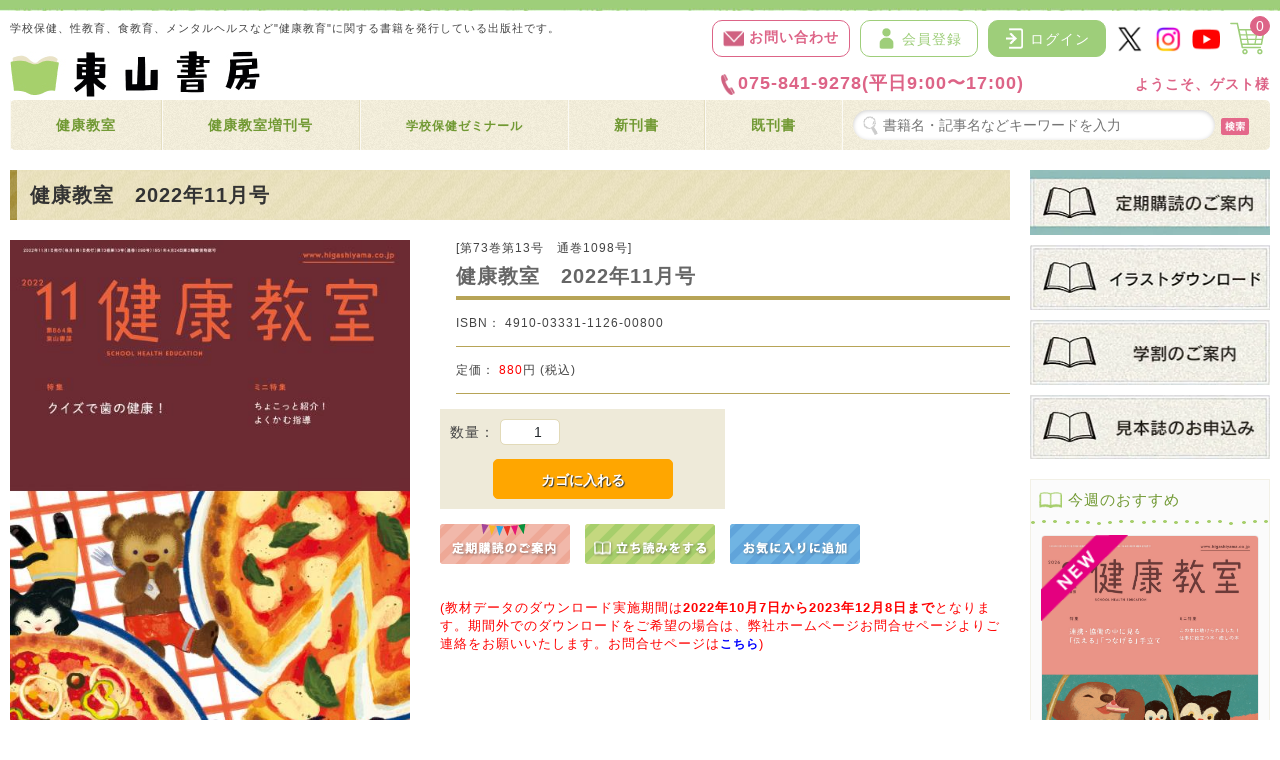

--- FILE ---
content_type: text/html; charset=UTF-8
request_url: https://www.higashiyama.co.jp/products/detail/577
body_size: 90151
content:
<!doctype html>
<html lang="ja">
<head prefix="og: https://ogp.me/ns# fb: https://ogp.me/ns/fb# product: https://ogp.me/ns/product#">
    <meta charset="utf-8">
    <meta name="viewport" content="width=device-width, initial-scale=1, shrink-to-fit=no">
    <meta name="eccube-csrf-token" content="5f0eaff6e7fa928479588ddd6c79d22.vp_2n2b9RHBJb0CmVgt8DUTl1lSZ1Z-d-2A4niMwbyg.xLLP9V-VHTcCLiz8HnxLPwzSuR7bg8_5wyh202BEKVqOyZXuEoV9PycIcA">
    <title>東山書房 / 健康教室　2022年11月号</title>
                            <meta property="og:title" content="健康教室　2022年11月号" />
    <meta property="og:image" content="https://www.higashiyama.co.jp/html/upload/save_image/10051041_633ce0dad7272.jpg" />
    <meta property="product:price:amount" content="880"/>
    <meta property="product:price:currency" content="JPY"/>
    <meta property="product:product_link" content="https://www.higashiyama.co.jp/products/detail/577"/>
    <meta property="product:retailer_title" content="東山書房"/>
    
<meta property="og:type" content="og:product"/>
<meta property="og:site_name" content="東山書房"/>
    <meta name="description" content="(教材データのダウンロード実施期間は2022年10月7日から2023年12月8日までとなります。期間外でのダウンロードをご希望の場合は、弊社ホームページお問合せページよりご連絡をお願いいたします。お問合せページはこちら)">
    <meta property="og:description" content="(教材データのダウンロード実施期間は2022年10月7日から2023年12月8日までとなります。期間外でのダウンロードをご希望の場合は、弊社ホームページお問合せページよりご連絡をお願いいたします。お問合せページはこちら)"/>
                <meta property="og:url" content="https://www.higashiyama.co.jp/products/detail/577"/>
    <link rel="canonical" href="https://www.higashiyama.co.jp/products/detail/577" />
    
                    <link rel="icon" href="/html/user_data/assets/img/common/favicon.ico">
    <link rel="stylesheet" href="https://use.fontawesome.com/releases/v5.3.1/css/all.css" integrity="sha384-mzrmE5qonljUremFsqc01SB46JvROS7bZs3IO2EmfFsd15uHvIt+Y8vEf7N7fWAU" crossorigin="anonymous">
    <link rel="stylesheet" href="/html/template/default/assets/css/style.css">
        <script src="/html/bundle/front.bundle.js"></script>
        <style>
        .slick-slider {
            margin-bottom: 30px;
        }

        .slick-dots {
            position: absolute;
            bottom: -45px;
            display: block;
            width: 100%;
            padding: 0;
            list-style: none;
            text-align: center;
        }

        .slick-dots li {
            position: relative;
            display: inline-block;
            width: 20px;
            height: 20px;
            margin: 0 5px;
            padding: 0;

            cursor: pointer;
        }

        .slick-dots li button {
            font-size: 0;
            line-height: 0;
            display: block;
            width: 20px;
            height: 20px;
            padding: 5px;
            cursor: pointer;
            color: transparent;
            border: 0;
            outline: none;
            background: transparent;
        }

        .slick-dots li button:hover,
        .slick-dots li button:focus {
            outline: none;
        }

        .slick-dots li button:hover:before,
        .slick-dots li button:focus:before {
            opacity: 1;
        }

        .slick-dots li button:before {
            content: " ";
            line-height: 20px;
            position: absolute;
            top: 0;
            left: 0;
            width: 12px;
            height: 12px;
            text-align: center;
            opacity: .25;
            background-color: #719933;
            border-radius: 50%;

        }

        .slick-dots li.slick-active button:before {
            opacity: .75;
            background-color: #719933;
        }

        .slick-dots li button.thumbnail img {
            width: 0;
            height: 0;
        }
        .other_recommend_area .slick-prev:before {
            content: '<';
            color: green;
            font-weight: bold;
        }
        .other_recommend_area .slick-next:before {
            content: '>';
            color: green;
            font-weight: bold;
        }
        .other_recommend_area .slick-slide{
            padding: 0 8px 0 0;
        }
        .ec-productRole .ec-productRole__description{
            margin-top: 20px;
            font-size: 14px;
        }
        .ec-productRole .ec-productRole__description .sub_area:not(:first-child){
            margin-top: 20px;
        }
    </style>
    <script>
        $(function() {
            $.ajaxSetup({
                'headers': {
                    'ECCUBE-CSRF-TOKEN': $('meta[name="eccube-csrf-token"]').attr('content')
                }
            });
        });
    </script>
                    <link rel="stylesheet" href="/html/user_data/assets/css/reset.css">
        <link rel="stylesheet" href="/html/user_data/assets/css/cmm.css">
    <link rel="stylesheet" href="/html/user_data/assets/css/table.css">
    <link rel="stylesheet" href="/html/user_data/assets/css/contents.css">
    <link rel="stylesheet" href="/html/user_data/assets/css/customize.css">
    <!-- Google tag (gtag.js) -->
    <script async src="https://www.googletagmanager.com/gtag/js?id=G-XN5ME52Y23"></script>
    <script>
    window.dataLayer = window.dataLayer || []; function gtag(){dataLayer.push(arguments);} gtag('js', new Date()); gtag('config', 'G-XN5ME52Y23');
    </script>
</head>
<body id="page_product_detail" class="product_page">


<div class="ec-layoutRole">
                <header class="ec-layoutRole__header">
                <!-- ▼【4系・新規】ヘッダー -->
            <style>
	.popup_mypage {
		font-size: small;
		width: auto;
		min-width: 100px;
		padding: 10px;
		display: none;
		position: absolute;
		line-height: 1.2;
		top: 45px;
		right:55px;
		z-index: 15;
		background: #fff;
		border: #9ece7a solid 1px;
		border-radius: 2px;
		-webkit-border-radius: 2px;
		-moz-border-radius: 2px;
	}
	.popup_mypage p:first-child {
		line-height: 1.3;
		margin-bottom: 0.5em;
	}
	.popup_cart {
		font-size: small;
		width: auto;
		min-width: 120px;
		padding: 10px;
		display: none;
		position: absolute;
		top: 45px;
		right:5px;
		z-index: 15;
		background: #fff;
		border: #9ece7a solid 1px;
		border-radius: 2px;
		-webkit-border-radius: 2px;
		-moz-border-radius: 2px;
	}
	.popup_cart .product_type {
		margin-bottom: 5px;
	}
	.popup_cart div:last-child {
		margin-bottom: 0;
	}
	.popup_mypage a,
	.popup_cart a {
		text-decoration: underline;
	}

	.popup_mypage h2,
	.popup_cart h2 {
		font-size: 1.2em;
	}
	.quantity,
	.money {
		font-size: 14px;
		font-weight: bold;
	}
</style>
<script>
	$(function() {
		var $body = $('body');
		var $window = $(window);

		$window.on('scroll', function() {
			var scrollTop = $window.scrollTop();
			var windowWidth = $window.width();

			// 画面幅が768px未満の場合
			if (windowWidth < 768) {
			if (scrollTop > 10) {
				if (!$body.hasClass('header-fixed')) {
				$body.addClass('header-fixed');
				}
			} else {
				if ($body.hasClass('header-fixed')) {
				$body.removeClass('header-fixed');
				}
			}
			}
			// 画面幅が768px以上の場合
			else if (windowWidth < 880) {
			if (scrollTop > 20) {
				if (!$body.hasClass('header-fixed')) {
				$body.addClass('header-fixed');
				}
			} else {
				if ($body.hasClass('header-fixed')) {
				$body.removeClass('header-fixed');
				}
			}
			}
		});
		$window.on('load resize', function() {
			var windowWidth = $window.width();
			var scrollTop = $window.scrollTop();

			// 画面幅が768px未満の場合
			if (windowWidth < 768) {
			if (scrollTop <= 10 && $body.hasClass('header-fixed')) {
				$body.removeClass('header-fixed');
			}
			}
			// 画面幅が768px以上、880px未満の場合
			else if (windowWidth < 880) {
			if (scrollTop <= 20 && $body.hasClass('header-fixed')) {
				$body.removeClass('header-fixed');
			}
			} 
			// 画面幅が880px以上の場合
			else {
			if ($body.hasClass('header-fixed')) {
				$body.removeClass('header-fixed');
			}
			}
		});
	});
</script>
<div id="header_wrap" class="clearfix">
	<div id="header">
		<div class="only-pc__880">
			<div class="header-top flex">
				<h1 id="site_description">学校保健、性教育、食教育、メンタルヘルスなど"健康教育"に関する書籍を発行している出版社です。</h1>
				<div class="header-top__list">
					<ul class="flex">
						<li class="contact-mail"><a href="https://www.higashiyama.co.jp/contact" ><img src="/html/user_data/assets/img/icon/icon_mail_red.png" alt="メールフォームへ" />お問い合わせ</a></li>
													<li class="mypage-btn"><a href="https://www.higashiyama.co.jp/entry"><img src="/html/user_data/assets/img/common/btn_mypage.png" alt="会員登録">会員登録</a></li>
							<li class="login-btn"><a href="https://www.higashiyama.co.jp/mypage/"><img src="/html/user_data/assets/img/common/btn_login.png" alt="ログイン">ログイン</a></li>
												<li class="sns-link"><a href="https://twitter.com/higashiyama_pub" target="_blank"><img src="/html/user_data/assets/img/icon/icon_x.png" alt="公式X"></a></li>
						<li class="sns-link"><a href="https://www.instagram.com/higashiyama_pub" target="_blank"><img src="/html/user_data/assets/img/icon/icon_insta.png" alt="公式インスタグラム"></a></li>
						<li class="sns-link"><a href="https://www.youtube.com/channel/UCleuOBiUeXjnRTIOhC8-4YQ/featured" target="_blank"><img src="/html/user_data/assets/img/icon/icon_youtube.png" alt="youtube"></a></li>
						<li id="cart-btn"><a href="https://www.higashiyama.co.jp/cart"><img src="/html/user_data/assets/img/common/btn_cart.png" alt="カート"><span class="ec-cartNavi__badge">0</span></a></li>
					</ul>
					<div class="header-top__bottom">
						<div class="flex">
							<p class="contact-tel"><a href="tel:0758419278" ><img src="/html/user_data/assets/img/icon/icon_tel_red.png" alt="電話番号" />075-841-9278(平日9:00〜17:00)</a></p>
														<p class="welcome">ようこそ、ゲスト様</p>
													</div>
					</div>
				</div>
			</div>
		</div>
		<div class="header-menu flex">
			<div class="ec-headerNavSP" id="trigger">
                <i class="fas fa-bars"></i>
            </div>
			<h2 id="site_logo">
				<a href="https://www.higashiyama.co.jp/">
					<img src="/html/user_data/assets/img/common/logo.jpg" alt="東山書房">
				</a>
			</h2>
			<div class="header_utility">
				<div class="header-btnicon only-sp__880">
					<ul class="flex">
													<li class="mypage-btn"><a href="https://www.higashiyama.co.jp/entry"><img src="/html/user_data/assets/img/common/btn_mypage.png" alt="会員登録"></a></li>
							<li class="login-btn"><a href="https://www.higashiyama.co.jp/mypage/"><img src="/html/user_data/assets/img/common/btn_login.png" alt="ログイン"></a></li>
							<li id="cart-btn"><a href="https://www.higashiyama.co.jp/cart"><img src="/html/user_data/assets/img/common/btn_cart.png" alt="カート"><span class="ec-cartNavi__badge">0</span></a></li>
											</ul>
				</div>
			</div>
		</div>
	</div>
</div>
        <!-- ▲【4系・新規】ヘッダー -->

        </header>
    
                <div class="ec-layoutRole__contentTop">
                <!-- ▼ヘッダー用メニュー (商品検索) -->
            <style>
</style>

<script>
$(function(){
    $(".search_table dd.search_window input").focus(function() {
        if($(".search_table dd.search_window").hasClass('focus')){
            $(".search_table dd.search_window").removeClass('focus');
            $(".search_table dd.search_window").addClass('focus');
        }else{
        $(".search_table dd.search_window").addClass('focus');
        }
    });
    $(".search_table dd.search_window input").focusout(function() {
        if($(".search_table dd.search_window").hasClass('focus')){
            $(".search_table dd.search_window").removeClass('focus');
        }
    });
});
</script>

                            																																																																																																																																																																																																		            																																																														        																																																																																																																																																														        																																																																										                                

<div class="main_navi flex">
	<ul class="sf-menu flex">
		<li class="first">
			<a href="https://www.higashiyama.co.jp/products/list?category_id=1">健康教室</a>
			<ul>
							<li class="cfirst"><a href="https://www.higashiyama.co.jp/products/list?category_id=61">2025年度</a></li>
							<li class="cfirst"><a href="https://www.higashiyama.co.jp/products/list?category_id=59">2024年度</a></li>
							<li class="cfirst"><a href="https://www.higashiyama.co.jp/products/list?category_id=56">2023年度</a></li>
							<li class="cfirst"><a href="https://www.higashiyama.co.jp/products/list?category_id=49">2022年度</a></li>
							<li class="cfirst"><a href="https://www.higashiyama.co.jp/products/list?category_id=47">2021年度</a></li>
							<li class="cfirst"><a href="https://www.higashiyama.co.jp/products/list?category_id=44">2020年度</a></li>
							<li class="cfirst"><a href="https://www.higashiyama.co.jp/products/list?category_id=43">2019年度</a></li>
							<li class="cfirst"><a href="https://www.higashiyama.co.jp/products/list?category_id=42">2018年度</a></li>
							<li class="cfirst"><a href="https://www.higashiyama.co.jp/products/list?category_id=40">2017年度</a></li>
							<li class="cfirst"><a href="https://www.higashiyama.co.jp/products/list?category_id=38">2016年度</a></li>
							<li class="cfirst"><a href="https://www.higashiyama.co.jp/products/list?category_id=36">2015年度</a></li>
							<li class="cfirst"><a href="https://www.higashiyama.co.jp/products/list?category_id=11">2014年度</a></li>
							<li class="cfirst"><a href="https://www.higashiyama.co.jp/products/list?category_id=10">2013年度</a></li>
							<li class="cfirst"><a href="https://www.higashiyama.co.jp/products/list?category_id=9">2012年度</a></li>
							<li class="cfirst"><a href="https://www.higashiyama.co.jp/products/list?category_id=4">2011年度</a></li>
							<li class="cfirst"><a href="https://www.higashiyama.co.jp/products/list?category_id=3">2010年度</a></li>
						</ul>
		</li>
		<li>
			<a href="https://www.higashiyama.co.jp/products/list?category_id=2">健康教室増刊号</a>
			<ul>
				<li class="cfirst"><a href="https://www.higashiyama.co.jp/products/list?category_id=2">健康教室増刊号</a></li>
			</ul>
		</li>
		<li>
			<a href="/seminar" target="_blank"><span class="small">学校保健ゼミナール</span></a>
		</li>
		<li>
			<a href="/products/tag?id=1">新刊書</a>
			<ul>
				<li class="cfirst"><a href="/products/tag?id=1">新刊書</a></li>
			</ul>
		</li>
		<li>
			<a href="/products/tag?id=2">既刊書</a>
			<ul>
				<li class="cfirst">
					<a href="https://www.higashiyama.co.jp/products/list?category_id=6">養護教諭向け</a>
					<ul>
											<li class="cfirst"><a href="https://www.higashiyama.co.jp/products/list?category_id=12">養護教諭の職務</a></li>
											<li class="cfirst"><a href="https://www.higashiyama.co.jp/products/list?category_id=13">保健指導・保健教育</a></li>
											<li class="cfirst"><a href="https://www.higashiyama.co.jp/products/list?category_id=14">健康相談・メンタルヘルス</a></li>
											<li class="cfirst"><a href="https://www.higashiyama.co.jp/products/list?category_id=15">救急処置・病気の予防</a></li>
											<li class="cfirst"><a href="https://www.higashiyama.co.jp/products/list?category_id=16">性教育・薬物乱用防止教育</a></li>
											<li class="cfirst"><a href="https://www.higashiyama.co.jp/products/list?category_id=17">歯と口の健康</a></li>
											<li class="cfirst"><a href="https://www.higashiyama.co.jp/products/list?category_id=18">食育・栄養指導</a></li>
											<li class="cfirst"><a href="https://www.higashiyama.co.jp/products/list?category_id=19">クイズ・カット集・掲示物</a></li>
											<li class="cfirst"><a href="https://www.higashiyama.co.jp/products/list?category_id=20">養護教諭必携シリーズ</a></li>
											<li class="cfirst"><a href="https://www.higashiyama.co.jp/products/list?category_id=21">養護教諭講座</a></li>
											<li class="cfirst"><a href="https://www.higashiyama.co.jp/products/list?category_id=22">マルチメディア</a></li>
											<li class="cfirst"><a href="https://www.higashiyama.co.jp/products/list?category_id=23">保健簿・保健日誌</a></li>
											<li class="cfirst"><a href="https://www.higashiyama.co.jp/products/list?category_id=24">その他</a></li>
										</ul>
				</li>
				<li>
					<a href="https://www.higashiyama.co.jp/products/list?category_id=7">栄養教諭・職員向け</a>
					<ul>
											<li class="cfirst"><a href="https://www.higashiyama.co.jp/products/list?category_id=25">食育・栄養指導</a></li>
											<li class="cfirst"><a href="https://www.higashiyama.co.jp/products/list?category_id=26">歯と口の健康</a></li>
											<li class="cfirst"><a href="https://www.higashiyama.co.jp/products/list?category_id=27">クイズ・カット集・掲示物</a></li>
											<li class="cfirst"><a href="https://www.higashiyama.co.jp/products/list?category_id=28">マルチメディア</a></li>
											<li class="cfirst"><a href="https://www.higashiyama.co.jp/products/list?category_id=29">その他</a></li>
										</ul>
				</li>
				<li>
					<a href="https://www.higashiyama.co.jp/products/list?category_id=8">その他</a>
					<ul>
											<li class="cfirst"><a href="https://www.higashiyama.co.jp/products/list?category_id=41">マルチメディア</a></li>
											<li class="cfirst"><a href="https://www.higashiyama.co.jp/products/list?category_id=30">文部科学省刊行書</a></li>
											<li class="cfirst"><a href="https://www.higashiyama.co.jp/products/list?category_id=31">大学教科書</a></li>
											<li class="cfirst"><a href="https://www.higashiyama.co.jp/products/list?category_id=32">奈良教育大学ブックレットシリーズ</a></li>
											<li class="cfirst"><a href="https://www.higashiyama.co.jp/products/list?category_id=33">社会福祉士養成シリーズ</a></li>
											<li class="cfirst"><a href="https://www.higashiyama.co.jp/products/list?category_id=34">その他</a></li>
										</ul>
				</li>
			</ul>
		</li>
		<li class="last search-area">
            <form id="search_form" method="get" class="searchform" action="/products/list">
                <dl class="search_table flex">
                    <dd class="search_window">
                        <input type="search" name="name" maxlength="50" class="search-name" placeholder="書籍名・記事名などキーワードを入力" />
                    </dd>
                    <dd class="search_btn only-pc">
                        <button class="ec-headerSearch__keywordBtn" type="submit">
                            <img class="hover_change_image" src="/html/user_data/assets/img/common/btn_header_search.png" alt="検索">
                        </button>
                    </dd>
                </dl>
			</form>
		</li>
	</ul>
</div>
        <!-- ▲ヘッダー用メニュー (商品検索) -->

        </div>
    
    <div class="ec-layoutRole__contents">
                
                                    
        <main class="ec-layoutRole__mainWithColumn">
                                        <div class="ec-layoutRole__mainTop">
                        <!-- ▼[商品一覧]商品カテゴリー一覧4 -->
            <link rel="stylesheet" type="text/css" href="/html/plugin/AddOnForCategory42/assets/css/category4.css">


        <!-- ▲[商品一覧]商品カテゴリー一覧4 -->

                </div>
            
                        <div class="ec-productRole">

    <h2 class="title">健康教室　2022年11月号</h2>

    <div class="ec-grid2">
        <div class="ec-grid2__cell" id="detailphotobloc">
            <div class="ec-sliderItemRole">
                <div class="item_visual">
                                            <div class="slide-item"><img src="/html/upload/save_image/10051041_633ce0dad7272.jpg" alt="健康教室　2022年11月号" width="550" height="550"></div>
                                    </div>
            </div>
        </div>
        <div class="ec-grid2__cell" id="detailrightbloc">
            <div class="ec-productRole__profile">
                <div class="ec-productRole__title">
                    <p class="subtitle">[第73巻第13号　通巻1098号]</p>
                    <h3 class="ec-headingTitle">健康教室　2022年11月号</h3>
                    <p class="subtitle"></p>
                </div>

                                                                                                                    <div class="ec-productRole__code">
                        ISBN： <span class="product-code-default">4910-03331-1126-00800</span>
                    </div>
                
                                <div class="ec-productRole__price">
                    <div class="ec-price">
                        <span class="ec-productRole__pricePrice">定価：
                                                            <span class="ec-price__price"><span class="sale_price">880</span>円</span>
                                                        <span class="ec-price__tax">(税込)</span>
                        </span>
                    </div>
                </div>
                <!--★ポイント★-->
                            </div>
            <div class="productRole__cartarea">
                <form action="https://www.higashiyama.co.jp/products/add_cart/577" method="post" id="form1" name="form1">
                                            <div class="ec-productRole__actions">
                                                        <div class="ec-numberInput"><span>数量：</span>
                                <input type="number" id="quantity" name="quantity" required="required" min="1" maxlength="9" class="form-control" value="1" />
                                
                            </div>
                        </div>
                        <div class="ec-productRole__btn">
                            <button type="submit" class="ec-blockBtn--action add-cart orange-btn small-btn">カゴに入れる</button>
                        </div>
                    
                    <input type="hidden" id="product_id" name="product_id" value="577" /><input type="hidden" id="ProductClass" name="ProductClass" value="895" /><input type="hidden" id="_token" name="_token" value="5b28bf7afecb653ae1bed39ca.GO0vjZjrz7vm32JpuGC3z17niQAJqbX8wZoIUkZxMI8.ablr_aq4l42Jry09iSn7uSax50FNhPeVj-AwYDQrWto1pEi12oeh7IetBQ" />
                </form>
                <div class="ec-modal">
                    <div class="ec-modal-overlay">
                        <div class="ec-modal-wrap">
                            <span class="ec-modal-close"><span class="ec-icon"><img src="/html/template/default/assets/icon/cross-dark.svg" alt=""/></span></span>
                            <div id="ec-modal-header" class="text-center">カートに追加しました。</div>
                            <div class="ec-modal-box">
                                <div class="ec-role">
                                    <span class="ec-inlineBtn--cancel">お買い物を続ける</span>
                                    <a href="https://www.higashiyama.co.jp/cart" class="ec-inlineBtn--action">カートへ進む</a>
                                </div>
                            </div>
                        </div>
                    </div>
                </div>
            </div>
            <div class="sub_cart_area flex">
                <!--★定期購読-->
                                                                                                                                                            <div class="read_btn">
                                    <a href="https://www.higashiyama.co.jp/kenkoukyoushitsu/teiki">
                                        <img class="hover_change_image" src="/html/user_data/assets/img/button/btn_teiki.png" alt="定期購読のご案内" />
                                    </a>
                                </div>
                                                                                                                                        <!--★立ち読み-->
                                <div class="read_btn">
                    <a href=javascript:tatiyomiwindow()><img class="hover_change_image" src="/html/user_data/assets/img/button/btn_read.png" alt="立ち読みをする" /></a>
                </div>
                                <!--★お気に入り登録★-->
                                <div class="favorite_btn">
                    <form action="https://www.higashiyama.co.jp/products/add_favorite/577" method="post">
                        <div class="ec-productRole__btn">
                                                    <button type="submit" id="favorite" class="ec-blockBtn--cancel" aria-label="お気に入りに追加">
                                <img src="/html/user_data/assets/img/button/btn_favorite_on.png" alt="お気に入り登録済" />
                            </button>
                                                </div>
                    </form>
                </div>
                            </div>
                        <div class="ec-productRole__description main_comment"><span style="background-color:rgb(255,255,255);color:rgb(255,0,0);font-family:sans-serif, arial, verdana, 'trebuchet ms';font-size:13px;">(教材データのダウンロード実施期間は<strong>2022年10月7日から2023年12月8日まで</strong>となります。期間外でのダウンロードをご希望の場合は、弊社ホームページお問合せページよりご連絡をお願いいたします。お問合せページは</span><strong><span style="font-family:sans-serif, arial, verdana, 'trebuchet ms';"><a href="https://www.higashiyama.co.jp/contact/" style="margin:0px;padding:0px;border:0px;color:rgb(7,130,193);"><span style="color:rgb(0,0,255);">こちら</span></a></span></strong><span style="background-color:rgb(255,255,255);color:rgb(255,0,0);font-family:sans-serif, arial, verdana, 'trebuchet ms';font-size:13px;">)</span></div>
        </div>
    </div>
                <div class="product-contents__area">
            <h3 class="subtitle">目次</h3>
            <div class="product_contents">ポスター/まちがいさがし・ほけんだより<br><br />
&nbsp;<br><br />
ミニ特集<br><br />
ちょこっと紹介!よくかむ指導<br><br />
&nbsp;<br><br />
特集<br><br />
クイズで歯の健康!<br><br />
&nbsp;<br><br />
[連載・記事]<br><br />
新・みんなの保健室　埼玉・さいたま市立美園北小学校<br><br />
&nbsp;<br><br />
学校リスクを見える化する　●内田良<br><br />
&nbsp;<br><br />
養護教諭　今月のおしごと質問箱<br><br />
# 新人養護教諭　# 養護教諭になりたい　●鈴木裕子<br><br />
&nbsp;<br><br />
応急処置アップデート Q and A　●玉川進<br><br />
&nbsp;<br><br />
ブラッシュアップ!&nbsp; 救急対応　●古池雄治<br><br />
&nbsp;<br><br />
知りたい、話したい、男の子の泌尿生殖器のこと　●岡本大亮<br><br />
&nbsp;<br><br />
学校保健の常識の誤りを見直す 発育発達の新常識　●大澤清二<br><br />
&nbsp;<br><br />
新・「還る家」をさがす子どもたち<br><br />
〜忘れられた子どもたち〜　●富田富士也<br><br />
&nbsp;<br><br />
学校現場のメンタルヘルス PART 2<br><br />
上手な関係づくりのためのヒント　●土井一博<br><br />
&nbsp;<br><br />
ダイビーノンカフェ　●あっきー<br><br />
&nbsp;<br><br />
Interview　田村砂弥香×『健康教室』<br><br />
養護教諭の経験が新しい扉を次々と開いていく<br><br />
&nbsp;<br><br />
ビジュアル解剖学　カラダのしくみ　●樋口桂<br><br />
&nbsp;<br><br />
保健室ととのえカレンダー　●土井恵理子<br><br />
&nbsp;<br><br />
〈今月の掲示物〉いつもの掲示板にひと工夫　掲示物のスパイス　●大﨑加代子<br><br />
&nbsp;<br><br />
養護教諭Life〜私の一日〜　●佐藤紀美子<br><br />
&nbsp;<br><br />
[私の実践・事例ファイル]<br><br />
File256　中学校の実践　●田中文子<br><br />
人権教育としての性に関する指導の考察<br><br />
〜2年間の取組の比較を通して〜<br><br />
File257　中学校の実践　●野田さくら<br><br />
初任が島の中学校で「性教育」やってみた。<br><br />
&nbsp;<br><br />
[Information PLAZA]<br><br />
低年齢化の進む摂食症(摂食障害)の早期発見・対応を目ざして　●髙宮静男<br><br />
学校におけるゲートキーパーの役割　●髙橋聡美<br><br />
&nbsp;<br><br />
子そだてエッセイまんが　日々これ成長　●おがたちえ<br><br />
&nbsp;<br><br />
BOOK REVIEW<br><br />
&nbsp;<br><br />
[今月のほけんだより素材集]<br><br />
ほけんだより素材集(幼稚園・小学校用)<br><br />
ほけんだより素材集(中学校・高等学校用)<br><br />
ほけんだより素材集(小学校・中学校・高等学校用)<br><br />
まちがいさがし(小学校/中学校・高等学校用)<br><br />
きしもと先生のほけんだより素材集<br><br />
コマザキ先生のほけんだより素材集<br><br />
保健のコラム(小学校/中学校・高等学校用)<br><br />
パワーポイントで保健教育! 今月の素材<br><br />
ほけんだより実践例<br><br />
&nbsp;<br><br />
今だから言える　保健室での失敗体験<br><br />
談話室<br><br />
直球曲球</div>
        </div>
    
    <!--▼サブコメント-->
    <!--▲サブコメント-->
    <!--{ if $tpl_product_id == 473 }-->
    <!--{ /if }-->
    <!--この商品に対するお客様の声-->
        <!--お客様の声ここまで-->
    <!--▼関連商品-->
    <!--▲関連商品-->

        </div>

                                </main>

                            <aside class="ec-layoutRole__right">
                    <!-- ▼【4系・新規】バナー(サイド上・下層ページ) -->
            <div class="block_outer">
    <div id="rightbanners_area" class="for-lwidth">
        <ul>
            <li><a href="https://www.higashiyama.co.jp/kenkoukyoushitsu/teiki"><img src="/html/user_data/assets/img/banner/b_contents_top_teiki.webp" alt="定期購読のご案内" /></a></li>
            <li><a href="/illustdownloads/19480930/" target="_blank"><img src="/html/user_data/assets/img/banner/b_contents_top_illust.webp" alt="イラストダウンロード" /></a></li>
            <li><a href="https://www.higashiyama.co.jp/kenkoukyoushitsu/teiki/gakuwari"><img src="/html/user_data/assets/img/banner/b_contents_top_gakuwari.webp" alt="学割!健康教室のご案内" /></a></li>
            <li><a href="https://www.higashiyama.co.jp/sample_magazine"><img src="/html/user_data/assets/img/banner/b_contents_top_mihonshi.webp" alt="健康教室「見本誌」の申込み" /></a></li>
        </ul>
    </div>
    <div id="bottombanners_area" class="for-swidth">
        <div class="bottom_banner_box">
            <div class="bottom_banner_box__inner">
                <ul class="flex">            
            <li><a href="https://www.higashiyama.co.jp/kenkoukyoushitsu/teiki"><img src="/html/user_data/assets/img/banner/b_contents_top_teiki.webp" alt="定期購読のご案内" /></a></li>
                    <li><a href="/illustdownloads/19480930/" target="_blank"><img src="/html/user_data/assets/img/banner/b_contents_top_illust.webp" alt="イラストダウンロード" /></a></li>
                    <li><a href="https://www.higashiyama.co.jp/kenkoukyoushitsu/teiki/gakuwari"><img src="/html/user_data/assets/img/banner/b_contents_top_gakuwari.webp" alt="学割!健康教室のご案内" /></a></li>
                    <li><a href="https://www.higashiyama.co.jp/sample_magazine"><img src="/html/user_data/assets/img/banner/b_contents_top_mihonshi.webp" alt="健康教室「見本誌」の申込み" /></a></li>
                </ul>
            </div>
        </div>
    </div>
</div>
        <!-- ▲【4系・新規】バナー(サイド上・下層ページ) -->
    <!-- ▼【4系・新規】今週のオススメ -->
            <!-- ▼item_list▼ -->
<div class="block_outer">
<div class="ec-shelfRole current-month__recommendation" id="ranking_area">
    <h2 class="illust-title"><img src="/html/user_data/assets/img/icon/icon_book_green.png" alt="今週のオススメ" class="aligncenter" />今週のおすすめ</h2>
    <div class="block_body">
    <ul class="ec-shelfGrid flex">
                                                                                                                                                                                                                <li class="ec-shelfGrid__item rank-item flex newtag" id="rank1">
                <a href="https://www.higashiyama.co.jp/products/detail/730">
                                        <div class="productImage"><img  class="rankpicture" src="/html/upload/save_image/1226111201_694deef18d5b1.jpg"></div>
                                        <div class="productContents">
                        <p class="product-subname">［第77巻第3号　通巻1151号］</p>
                        <h3>健康教室　2026年2月号</h3>
                        <p class="product-subname"></p>
                        						<p class="productPrice">定価：
                            <span class="sale_price">
                                                                    1,090円
                                                            </span>
                        </p>
                                            </div>
                </a>
            </li>
                                                                                                                                                                                                                <li class="ec-shelfGrid__item rank-item flex newtag" id="rank2">
                <a href="https://www.higashiyama.co.jp/products/detail/729">
                                        <div class="productImage"><img  class="rankpicture" src="/html/upload/save_image/1224163843_694b9883e0d39.jpg"></div>
                                        <div class="productContents">
                        <p class="product-subname">保健教育で使える</p>
                        <h3>パワーポイント教材 プラス3 【冬・春編】</h3>
                        <p class="product-subname">健康教室　2026年1月臨時増刊号［第77巻第2号　通巻1150号］</p>
                                            </div>
                </a>
            </li>
                                                                                                                                                                                                                                                    <li class="ec-shelfGrid__item rank-item flex newtag" id="rank3">
                <a href="https://www.higashiyama.co.jp/products/detail/723">
                                        <div class="productImage"><img  class="rankpicture" src="/html/upload/save_image/1021110303_68f6e9d7d7203.jpg"></div>
                                        <div class="productContents">
                        <p class="product-subname">身近なアンコンシャス・バイアスを知って学ぼう</p>
                        <h3>性犯罪・性暴力から子どもを守る いのちの安全教育【小学校版】</h3>
                        <p class="product-subname"></p>
                                            </div>
                </a>
            </li>
                                                                                                                                <li class="ec-shelfGrid__item rank-item flex" id="rank4">
                <a href="https://www.higashiyama.co.jp/products/detail/725">
                                        <div class="productImage"><img  class="rankpicture" src="/html/upload/save_image/1028132851_690046834ed5b.jpg"></div>
                                        <div class="productContents">
                        <p class="product-subname">［第76巻第15号　通巻1147号］</p>
                        <h3>養護教諭のおしごと1年間PART2</h3>
                        <p class="product-subname">健康教室　2025年11月増刊号</p>
                                            </div>
                </a>
            </li>
                                                                                                                                                                    <li class="ec-shelfGrid__item rank-item flex" id="rank5">
                <a href="https://www.higashiyama.co.jp/products/detail/644">
                                        <div class="productImage"><img  class="rankpicture" src="/html/upload/save_image/0718152301_6698b4c581a65.jpg"></div>
                                        <div class="productContents">
                        <p class="product-subname"></p>
                        <h3>保健劇づくり</h3>
                        <p class="product-subname">シナリオ＆成功のポイント</p>
                                            </div>
                </a>
            </li>
            </ul>
    </div>
</div>
</div>
<!-- ▲item_list▲ -->
        <!-- ▲【4系・新規】今週のオススメ -->
    <!-- ▼イベントカレンダーブロック -->
                <script src="/html/plugin/EventCalendar42/assets/js/jquery.balloon.js"></script>
	<script type="text/javascript">
	$ (function(){
		$('li.ahref').balloon();
	});
	</script>
<link rel="stylesheet" href="/html/plugin/EventCalendar42/assets/css/contents.css">


<div class="block_outer">
	<div id="calender_mini_area">
        <div class="block_head flex">
			<h2 class="illust-title"><img src="/html/plugin/EventCalendar42/assets/img/title/deco_calender.png" alt="各種研修会などのご案内" class="aligncenter">各種研修会のご案内</h2>
			<a href="https://www.higashiyama.co.jp/event" class="detail-link">詳細</a>
		</div>
        <div class="block_body">
            <table id="this-month-table">
				<caption class="month">2026年1月</caption>
                <tr class="table-thead">
                    <th class="ec-calendar__sun sun">日</th>
                    <th class="ec-calendar__mon">月</th>
                    <th class="ec-calendar__tue">火</th>
                    <th class="ec-calendar__wed">水</th>
                    <th class="ec-calendar__thu">木</th>
                    <th class="ec-calendar__fri">金</th>
                    <th class="ec-calendar__sat sat">土</th>
                </tr>
                <tr>
																																			<td class="ec-calendar__day">
																																							
																										</td>
																																										<td class="ec-calendar__day">
																																							
																										</td>
																																										<td class="ec-calendar__day">
																																							
																										</td>
																																										<td class="ec-calendar__day">
																																							
																										</td>
																																																																																									<td class="ec-calendar__day">
																																																1
																											<ul class="event_icon">
																				
										<li class="ahref" title="【オンライン】全国の養護教諭のためのオンラインサロンKOKORO（※毎月第３水曜日開催）">
											<img src="/html/plugin/EventCalendar42/assets/img/icon/event_ico_04.png" alt="【オンライン】全国の養護教諭のためのオンラインサロンKOKORO（※毎月第３水曜日開催）" width="10px" />
										</li>
																													</ul>
																	</td>
																																																																																									<td class="ec-calendar__day">
																																																2
																											<ul class="event_icon">
																				
										<li class="ahref" title="【オンライン】全国の養護教諭のためのオンラインサロンKOKORO（※毎月第３水曜日開催）">
											<img src="/html/plugin/EventCalendar42/assets/img/icon/event_ico_04.png" alt="【オンライン】全国の養護教諭のためのオンラインサロンKOKORO（※毎月第３水曜日開催）" width="10px" />
										</li>
																													</ul>
																	</td>
																																																																																									<td class="off">
																																																3
																											<ul class="event_icon">
																				
										<li class="ahref" title="【オンライン】全国の養護教諭のためのオンラインサロンKOKORO（※毎月第３水曜日開催）">
											<img src="/html/plugin/EventCalendar42/assets/img/icon/event_ico_04.png" alt="【オンライン】全国の養護教諭のためのオンラインサロンKOKORO（※毎月第３水曜日開催）" width="10px" />
										</li>
																													</ul>
																	</td>
															</tr><tr>
																																																																																									<td class="off">
																																																4
																											<ul class="event_icon">
																				
										<li class="ahref" title="【オンライン】全国の養護教諭のためのオンラインサロンKOKORO（※毎月第３水曜日開催）">
											<img src="/html/plugin/EventCalendar42/assets/img/icon/event_ico_04.png" alt="【オンライン】全国の養護教諭のためのオンラインサロンKOKORO（※毎月第３水曜日開催）" width="10px" />
										</li>
																													</ul>
																	</td>
																																																																																									<td class="ec-calendar__day">
																																																5
																											<ul class="event_icon">
																				
										<li class="ahref" title="【オンライン】全国の養護教諭のためのオンラインサロンKOKORO（※毎月第３水曜日開催）">
											<img src="/html/plugin/EventCalendar42/assets/img/icon/event_ico_04.png" alt="【オンライン】全国の養護教諭のためのオンラインサロンKOKORO（※毎月第３水曜日開催）" width="10px" />
										</li>
																													</ul>
																	</td>
																																																																																									<td class="ec-calendar__day">
																																																6
																											<ul class="event_icon">
																				
										<li class="ahref" title="【オンライン】全国の養護教諭のためのオンラインサロンKOKORO（※毎月第３水曜日開催）">
											<img src="/html/plugin/EventCalendar42/assets/img/icon/event_ico_04.png" alt="【オンライン】全国の養護教諭のためのオンラインサロンKOKORO（※毎月第３水曜日開催）" width="10px" />
										</li>
																													</ul>
																	</td>
																																																																																									<td class="ec-calendar__day">
																																																7
																											<ul class="event_icon">
																				
										<li class="ahref" title="【オンライン】全国の養護教諭のためのオンラインサロンKOKORO（※毎月第３水曜日開催）">
											<img src="/html/plugin/EventCalendar42/assets/img/icon/event_ico_04.png" alt="【オンライン】全国の養護教諭のためのオンラインサロンKOKORO（※毎月第３水曜日開催）" width="10px" />
										</li>
																													</ul>
																	</td>
																																																																																																												<td class="ec-calendar__day">
																																																8
																											<ul class="event_icon">
																																								
										<li class="ahref" title="【オンライン】全国の養護教諭のためのオンラインサロンKOKORO（※毎月第３水曜日開催）">
											<img src="/html/plugin/EventCalendar42/assets/img/icon/event_ico_04.png" alt="【オンライン】全国の養護教諭のためのオンラインサロンKOKORO（※毎月第３水曜日開催）" width="10px" />
										</li>
																													</ul>
																	</td>
																																																																																									<td class="ec-calendar__day">
																																																9
																											<ul class="event_icon">
																				
										<li class="ahref" title="【オンライン】全国の養護教諭のためのオンラインサロンKOKORO（※毎月第３水曜日開催）">
											<img src="/html/plugin/EventCalendar42/assets/img/icon/event_ico_04.png" alt="【オンライン】全国の養護教諭のためのオンラインサロンKOKORO（※毎月第３水曜日開催）" width="10px" />
										</li>
																													</ul>
																	</td>
																																																																																																												<td class="off">
																																																10
																											<ul class="event_icon">
																																								
										<li class="ahref" title="【オンライン】全国の養護教諭のためのオンラインサロンKOKORO（※毎月第３水曜日開催）">
											<img src="/html/plugin/EventCalendar42/assets/img/icon/event_ico_04.png" alt="【オンライン】全国の養護教諭のためのオンラインサロンKOKORO（※毎月第３水曜日開催）" width="10px" />
										</li>
																													</ul>
																	</td>
															</tr><tr>
																																																																																									<td class="off">
																																																11
																											<ul class="event_icon">
																				
										<li class="ahref" title="【オンライン】全国の養護教諭のためのオンラインサロンKOKORO（※毎月第３水曜日開催）">
											<img src="/html/plugin/EventCalendar42/assets/img/icon/event_ico_04.png" alt="【オンライン】全国の養護教諭のためのオンラインサロンKOKORO（※毎月第３水曜日開催）" width="10px" />
										</li>
																													</ul>
																	</td>
																																																																																									<td class="ec-calendar__day">
																																																12
																											<ul class="event_icon">
																				
										<li class="ahref" title="【オンライン】全国の養護教諭のためのオンラインサロンKOKORO（※毎月第３水曜日開催）">
											<img src="/html/plugin/EventCalendar42/assets/img/icon/event_ico_04.png" alt="【オンライン】全国の養護教諭のためのオンラインサロンKOKORO（※毎月第３水曜日開催）" width="10px" />
										</li>
																													</ul>
																	</td>
																																																																																									<td class="ec-calendar__day">
																																																13
																											<ul class="event_icon">
																				
										<li class="ahref" title="【オンライン】全国の養護教諭のためのオンラインサロンKOKORO（※毎月第３水曜日開催）">
											<img src="/html/plugin/EventCalendar42/assets/img/icon/event_ico_04.png" alt="【オンライン】全国の養護教諭のためのオンラインサロンKOKORO（※毎月第３水曜日開催）" width="10px" />
										</li>
																													</ul>
																	</td>
																																																																																									<td class="ec-calendar__day">
																																																14
																											<ul class="event_icon">
																				
										<li class="ahref" title="【オンライン】全国の養護教諭のためのオンラインサロンKOKORO（※毎月第３水曜日開催）">
											<img src="/html/plugin/EventCalendar42/assets/img/icon/event_ico_04.png" alt="【オンライン】全国の養護教諭のためのオンラインサロンKOKORO（※毎月第３水曜日開催）" width="10px" />
										</li>
																													</ul>
																	</td>
																																																																																									<td class="ec-calendar__day">
																																																15
																											<ul class="event_icon">
																				
										<li class="ahref" title="【オンライン】全国の養護教諭のためのオンラインサロンKOKORO（※毎月第３水曜日開催）">
											<img src="/html/plugin/EventCalendar42/assets/img/icon/event_ico_04.png" alt="【オンライン】全国の養護教諭のためのオンラインサロンKOKORO（※毎月第３水曜日開催）" width="10px" />
										</li>
																													</ul>
																	</td>
																																																																																									<td class="ec-calendar__day">
																																																16
																											<ul class="event_icon">
																				
										<li class="ahref" title="【オンライン】全国の養護教諭のためのオンラインサロンKOKORO（※毎月第３水曜日開催）">
											<img src="/html/plugin/EventCalendar42/assets/img/icon/event_ico_04.png" alt="【オンライン】全国の養護教諭のためのオンラインサロンKOKORO（※毎月第３水曜日開催）" width="10px" />
										</li>
																													</ul>
																	</td>
																																																																																																																																																																					<td class="off">
																																																17
																											<ul class="event_icon">
																																																																																																				
										<li class="ahref" title="【オンライン】全国の養護教諭のためのオンラインサロンKOKORO（※毎月第３水曜日開催）">
											<img src="/html/plugin/EventCalendar42/assets/img/icon/event_ico_04.png" alt="【オンライン】全国の養護教諭のためのオンラインサロンKOKORO（※毎月第３水曜日開催）" width="10px" />
										</li>
																													</ul>
																	</td>
															</tr><tr>
																																																																																																																															<td class="off">
																																																18
																											<ul class="event_icon">
																																																												
										<li class="ahref" title="【オンライン】全国の養護教諭のためのオンラインサロンKOKORO（※毎月第３水曜日開催）">
											<img src="/html/plugin/EventCalendar42/assets/img/icon/event_ico_04.png" alt="【オンライン】全国の養護教諭のためのオンラインサロンKOKORO（※毎月第３水曜日開催）" width="10px" />
										</li>
																													</ul>
																	</td>
																									<td class="today">
																								19
																											<ul class="event_icon">
																				
										<li class="ahref" title="【オンライン】全国の養護教諭のためのオンラインサロンKOKORO（※毎月第３水曜日開催）">
											<img src="/html/plugin/EventCalendar42/assets/img/icon/event_ico_04.png" alt="【オンライン】全国の養護教諭のためのオンラインサロンKOKORO（※毎月第３水曜日開催）" width="10px" />
										</li>
																													</ul>
																	</td>
																																																																																									<td class="ec-calendar__day">
																																																20
																											<ul class="event_icon">
																				
										<li class="ahref" title="【オンライン】全国の養護教諭のためのオンラインサロンKOKORO（※毎月第３水曜日開催）">
											<img src="/html/plugin/EventCalendar42/assets/img/icon/event_ico_04.png" alt="【オンライン】全国の養護教諭のためのオンラインサロンKOKORO（※毎月第３水曜日開催）" width="10px" />
										</li>
																													</ul>
																	</td>
																																																																																									<td class="ec-calendar__day">
																																																21
																											<ul class="event_icon">
																				
										<li class="ahref" title="【オンライン】全国の養護教諭のためのオンラインサロンKOKORO（※毎月第３水曜日開催）">
											<img src="/html/plugin/EventCalendar42/assets/img/icon/event_ico_04.png" alt="【オンライン】全国の養護教諭のためのオンラインサロンKOKORO（※毎月第３水曜日開催）" width="10px" />
										</li>
																													</ul>
																	</td>
																																																																																									<td class="ec-calendar__day">
																																																22
																											<ul class="event_icon">
																				
										<li class="ahref" title="【オンライン】全国の養護教諭のためのオンラインサロンKOKORO（※毎月第３水曜日開催）">
											<img src="/html/plugin/EventCalendar42/assets/img/icon/event_ico_04.png" alt="【オンライン】全国の養護教諭のためのオンラインサロンKOKORO（※毎月第３水曜日開催）" width="10px" />
										</li>
																													</ul>
																	</td>
																																																																																									<td class="ec-calendar__day">
																																																23
																											<ul class="event_icon">
																				
										<li class="ahref" title="【オンライン】全国の養護教諭のためのオンラインサロンKOKORO（※毎月第３水曜日開催）">
											<img src="/html/plugin/EventCalendar42/assets/img/icon/event_ico_04.png" alt="【オンライン】全国の養護教諭のためのオンラインサロンKOKORO（※毎月第３水曜日開催）" width="10px" />
										</li>
																													</ul>
																	</td>
																																																																																																												<td class="off">
																																																24
																											<ul class="event_icon">
																				
										<li class="ahref" title="【広島】第20回教育と安全フォーラムinひろしま">
											<img src="/html/plugin/EventCalendar42/assets/img/icon/event_ico_07.png" alt="【広島】第20回教育と安全フォーラムinひろしま" width="10px" />
										</li>
																														
										<li class="ahref" title="【オンライン】全国の養護教諭のためのオンラインサロンKOKORO（※毎月第３水曜日開催）">
											<img src="/html/plugin/EventCalendar42/assets/img/icon/event_ico_04.png" alt="【オンライン】全国の養護教諭のためのオンラインサロンKOKORO（※毎月第３水曜日開催）" width="10px" />
										</li>
																													</ul>
																	</td>
															</tr><tr>
																																																																																									<td class="off">
																																																25
																											<ul class="event_icon">
																				
										<li class="ahref" title="【オンライン】全国の養護教諭のためのオンラインサロンKOKORO（※毎月第３水曜日開催）">
											<img src="/html/plugin/EventCalendar42/assets/img/icon/event_ico_04.png" alt="【オンライン】全国の養護教諭のためのオンラインサロンKOKORO（※毎月第３水曜日開催）" width="10px" />
										</li>
																													</ul>
																	</td>
																																																																																									<td class="ec-calendar__day">
																																																26
																											<ul class="event_icon">
																				
										<li class="ahref" title="【オンライン】全国の養護教諭のためのオンラインサロンKOKORO（※毎月第３水曜日開催）">
											<img src="/html/plugin/EventCalendar42/assets/img/icon/event_ico_04.png" alt="【オンライン】全国の養護教諭のためのオンラインサロンKOKORO（※毎月第３水曜日開催）" width="10px" />
										</li>
																													</ul>
																	</td>
																																																																																									<td class="ec-calendar__day">
																																																27
																											<ul class="event_icon">
																				
										<li class="ahref" title="【オンライン】全国の養護教諭のためのオンラインサロンKOKORO（※毎月第３水曜日開催）">
											<img src="/html/plugin/EventCalendar42/assets/img/icon/event_ico_04.png" alt="【オンライン】全国の養護教諭のためのオンラインサロンKOKORO（※毎月第３水曜日開催）" width="10px" />
										</li>
																													</ul>
																	</td>
																																																																																																												<td class="ec-calendar__day">
																																																28
																											<ul class="event_icon">
																				
										<li class="ahref" title="【東京】日本AED財団　第８回Schoolフォーラム">
											<img src="/html/plugin/EventCalendar42/assets/img/icon/event_ico_07.png" alt="【東京】日本AED財団　第８回Schoolフォーラム" width="10px" />
										</li>
																														
										<li class="ahref" title="【オンライン】全国の養護教諭のためのオンラインサロンKOKORO（※毎月第３水曜日開催）">
											<img src="/html/plugin/EventCalendar42/assets/img/icon/event_ico_04.png" alt="【オンライン】全国の養護教諭のためのオンラインサロンKOKORO（※毎月第３水曜日開催）" width="10px" />
										</li>
																													</ul>
																	</td>
																																																																																									<td class="ec-calendar__day">
																																																29
																											<ul class="event_icon">
																				
										<li class="ahref" title="【オンライン】全国の養護教諭のためのオンラインサロンKOKORO（※毎月第３水曜日開催）">
											<img src="/html/plugin/EventCalendar42/assets/img/icon/event_ico_04.png" alt="【オンライン】全国の養護教諭のためのオンラインサロンKOKORO（※毎月第３水曜日開催）" width="10px" />
										</li>
																													</ul>
																	</td>
																																																																																									<td class="ec-calendar__day">
																																																30
																											<ul class="event_icon">
																				
										<li class="ahref" title="【オンライン】全国の養護教諭のためのオンラインサロンKOKORO（※毎月第３水曜日開催）">
											<img src="/html/plugin/EventCalendar42/assets/img/icon/event_ico_04.png" alt="【オンライン】全国の養護教諭のためのオンラインサロンKOKORO（※毎月第３水曜日開催）" width="10px" />
										</li>
																													</ul>
																	</td>
																																																																																																																															<td class="off">
																																																31
																											<ul class="event_icon">
																				
										<li class="ahref" title="【兵庫】第27回JKYBライフスキル教育セミナー（伊丹）">
											<img src="/html/plugin/EventCalendar42/assets/img/icon/event_ico_01.png" alt="【兵庫】第27回JKYBライフスキル教育セミナー（伊丹）" width="10px" />
										</li>
																														
										<li class="ahref" title="【北海道】第42回NPO北海道思春期支援ネットワーク　冬季セミナー">
											<img src="/html/plugin/EventCalendar42/assets/img/icon/event_ico_01.png" alt="【北海道】第42回NPO北海道思春期支援ネットワーク　冬季セミナー" width="10px" />
										</li>
																														
										<li class="ahref" title="【オンライン】全国の養護教諭のためのオンラインサロンKOKORO（※毎月第３水曜日開催）">
											<img src="/html/plugin/EventCalendar42/assets/img/icon/event_ico_04.png" alt="【オンライン】全国の養護教諭のためのオンラインサロンKOKORO（※毎月第３水曜日開催）" width="10px" />
										</li>
																													</ul>
																	</td>
												                </tr>
            </table>
            <p class="information">※赤字は休業日です</p>
        </div>
    </div>
</div>

        <!-- ▲イベントカレンダーブロック -->
    <!-- ▼【4系・新規】バナー(サイド) -->
            <div class="block_outer">
    <div id="rightbanners_area" class="for-lwidth">
        <ul>
            <li><a href="https://www.higashiyama.co.jp/mypage/readebook/1">
                <img src="/html/user_data/assets/img/banner/yomihoudai.jpg" alt="読み放題" /></li>
            <li><a href="/user_data/ebook">
                    <img src="/html/user_data/assets/img/banner/ebook.jpg" alt="電子書籍" /></a></li>
            <li><a href="https://www.higashiyama.co.jp/seminar">
                        <img src="/html/user_data/assets/img/banner/bnr_seminar.webp" alt="学校保健ゼミナール" /></a></li>
            <li><a href="/user_data/manuscript">
                <img src="/html/user_data/assets/img/banner/manuscript.jpg" alt="原稿募集" /></a></li>
        </ul>
    </div>
    <div id="bottombanners_area" class="for-swidth">
        <div class="bottom_banner_box">
            <div class="bottom_banner_box__inner">
                <ul class="flex">
                    <li>
                        <a href="https://www.higashiyama.co.jp/mypage/readebook/1">
                        <img src="/html/user_data/assets/img/banner/yomihoudai.jpg" alt="読み放題" /></a>
                    </li>
                    <li>
                        <a href="/user_data/ebook">
                        <img src="/html/user_data/assets/img/banner/ebook.jpg" alt="電子書籍" /></a>
                    </li>
                    <li><a href="https://www.higashiyama.co.jp/seminar">
                                <img src="/html/user_data/assets/img/banner/bnr_seminar.webp" alt="学校保健ゼミナール" /></a></li>
                    <li>
                        <a href="/user_data/manuscript">
                        <img src="/html/user_data/assets/img/banner/manuscript.jpg" alt="原稿募集" /></a>
                    </li>
                </ul>
            </div>
        </div>
    </div>
</div>
        <!-- ▲【4系・新規】バナー(サイド) -->

            </aside>
            </div>

                <div class="ec-layoutRole__contentBottom">
                <!-- ▼【4系】フッター用ナビ -->
                <script>
        $(function() {

        });
    </script>
<style>
.footer_navi a{
	position: relative;
	display:block;
	height:100%;
	width:100%;
}
.footer_navi a img {
	position: absolute;
	top: 50%;
	left: 50%;
	-webkit-transform: translate(-50%, -50%);
	transform: translate(-50%, -50%);
	width: 100%;
	display: block;
	height: 90%;
  	object-fit: contain;
	transition: .5s ease-in-out;
}
.footer_navi a:hover img:nth-of-type(2) {
	opacity: 0;
}

</style>
<div class="footer_navi only-sp">
	<ul class="flex">
					<li>
				<a data-transition="slideup" href="https://www.higashiyama.co.jp/mypage/">
					<img class="hover_change_image" src="/html/user_data/assets/img/button/btn_footer_mypage_on.png" alt="MYページ" />
					<img class="hover_change_image" src="/html/user_data/assets/img/button/btn_footer_mypage.png" alt="MYページ" />
				</a>
			</li>
			<li>
				<a data-transition="slideup" href="https://www.higashiyama.co.jp/mypage/favorite">
					<img class="hover_change_image" src="/html/user_data/assets/img/button/btn_footer_favorite_on.png" alt="お気に入り" />
					<img class="hover_change_image" src="/html/user_data/assets/img/button/btn_footer_favorite.png" alt="お気に入り" />
				</a>
			</li>
				<li>
			<a rel="external" href="https://www.higashiyama.co.jp/cart">
				<img class="hover_change_image" src="/html/user_data/assets/img/button/btn_footer_cart_on.png" alt="カゴの中を見る" />
				<img class="hover_change_image" src="/html/user_data/assets/img/button/btn_footer_cart.png" alt="カゴの中を見る" />
			</a>
		</li>
		<li>
			<a rel="external" href="https://www.higashiyama.co.jp/">
				<img class="hover_change_image" src="/html/user_data/assets/img/button/btn_footer_toppage_on.png" alt="トップページへ" />
				<img class="hover_change_image" src="/html/user_data/assets/img/button/btn_footer_toppage.png" alt="トップページへ" />
			</a>
		</li>
	</ul>
</div>
        <!-- ▲【4系】フッター用ナビ -->
    <!-- ▼【4系】フッター用ログイン -->
            <div class="footer_status_area only-sp">
            <p>ようこそ ゲストさん</p>
		<div class="mypage-btn"><a href="https://www.higashiyama.co.jp/entry"><img src="/html/user_data/assets/img/common/btn_mypage.png" alt="会員登録">会員登録</a></div>
    </div>
        <!-- ▲【4系】フッター用ログイン -->

        </div>
    
                <footer class="ec-layoutRole__footer">
                <!-- ▼【4系・新規】フッター -->
            <div id="footer_wrap" class="only-pc">
    <div class="ec-footerRole" id="footer_layer">
        <div class="ec-footerRole__inner" id="footer">
            <div id="footer_menu">
                <ul class="ec-footerNavi__top flex">
                    <li><a href="https://www.higashiyama.co.jp/">ホーム</a></li>
                    <li><a href="https://www.higashiyama.co.jp/help/about">会社案内</a></li>
                    <li><a href="https://www.higashiyama.co.jp/guide">ご利用案内</a></li>
                    <li><a href="https://www.higashiyama.co.jp/contact">お問い合わせ</a></li>
                    <li><a href="https://www.higashiyama.co.jp/user_data/faq">よくある質問</a></li>
                </ul>
            </div>
            <div class="ec-footerNavi__bottom">
                <ul class="ec-footerNavi flex">
                    <li class="ec-footerNavi__link">
                        <a href="https://www.higashiyama.co.jp/help/privacy">プライバシーポリシー</a>
                    </li>
                    <li class="ec-footerNavi__link">
                        <a href="https://www.higashiyama.co.jp/help/tradelaw">特定商取引法に基づく表記</a>
                    </li>
                    <li class="ec-footerNavi__link">
                        <a href="https://www.higashiyama.co.jp/help/agreement">ご利用規約</a>
                    </li>
                </ul>
            </div>
            <div class="ec-footerTitle__copyright" id="copyright">
                <small>Copyright © 2005-2026 東山書房 all rights reserved. No reproduction or without written permission.<br />
                当サイトに掲載の文章・写真・イラスト等、すべての著作権は株式会社東山書房に帰属します。無断複写・転載を禁じます。</small>
            </div>
        </div>
    </div>
</div>
<div class="ec-footerRole only-sp" id="footer_layer">
    <div class="ec-footerRole__inner" id="footer">
        <div id="footer_menu" class="footer_menu__sp">
            <ul class="ec-footerNavi flex">
                <li class="ec-footerNavi__link"><a href="https://www.higashiyama.co.jp/help/about">会社案内</a></li>｜
                <li class="ec-footerNavi__link"><a href="https://www.higashiyama.co.jp/guide">ご利用案内</a></li>｜
                <li class="ec-footerNavi__link"><a href="https://www.higashiyama.co.jp/contact">お問い合わせ</a></li>
                <li class="ec-footerNavi__link"><a href="https://www.higashiyama.co.jp/user_data/faq">よくある質問</a></li>｜
                <li class="ec-footerNavi__link"><a href="https://www.higashiyama.co.jp/help/privacy">プライバシーポリシー</a></li>
                <li class="ec-footerNavi__link"><a href="https://www.higashiyama.co.jp/help/tradelaw">特定商取引法に基づく表記</a></li>｜
                <li class="ec-footerNavi__link"><a href="https://www.higashiyama.co.jp/help/agreement">ご利用規約</a></li>
            </ul>
        </div>
        <p class="ec-footerTitle__copyright" id="copyright">
            <small>Copyright © 2005-2026 東山書房 All rights reserved.</small>
        </p>
    </div>
</div>
        <!-- ▲【4系・新規】フッター -->
    <!-- ▼【4系・新規】下部固定ナビ(sp) -->
            <style>
.bottom-fixed__navi{
  position: fixed;
  left: 0;
  bottom: 0;
  background: #fff;
  width: 100%;
  z-index: 45;
  display: none;
}
.bottom-fixed__navi ul{
	border-top: 1px solid #dd6487;
}
.bottom-fixed__navi li{
	width: 50%;
}
.bottom-fixed__navi li:nth-of-type(1){
	border-right: 1px solid #dd6487;
}
.bottom-fixed__navi li a{
	width: 100%;
	height: 100%;
	border: none;
	display: flex;
	flex-wrap: wrap;
	justify-content: center;
	align-items: center;
	transition: all .5s ease;
}
.bottom-fixed__navi li a:hover{
	opacity: .7;
  transition: all .5s ease;
}
.bottom-fixed__navi .contact-tel a img,
.bottom-fixed__navi .contact-mail a img {
  margin-left: 0;
  margin-right: 5px;
}
.business-hour{
  display: block;
  width: 100%;
  text-align: center;
  font-size: 12px;
  margin-top: 5px;
}
.ec-blockTopBtn{
	bottom: 60px;
}
.bottom-fixed .ec-footerRole{
	padding-bottom: 55px;
}
@media only screen and (min-width: 880px){
	.bottom-fixed__navi{
		display: none;
	}
    .ec-blockTopBtn{
    	bottom: 20px;
    }
	.bottom-fixed .ec-footerRole{
		padding-bottom: 0;
	}
}
</style>
<script>
	$(function() {
		var $body = $('body');
		var $window = $(window);
		$window.on('scroll', function() {
			if ($window.width() < 880) {
				if($(this).scrollTop() > 30) { 
					$(".bottom-fixed__navi").fadeIn();
					if (!$body.hasClass('bottom-fixed')) {
						$body.addClass('bottom-fixed');
					}
				} else {
					$(".bottom-fixed__navi").fadeOut();
					if ($body.hasClass('bottom-fixed')) {
						$body.removeClass('bottom-fixed');
					}
				}
			}
		});
		$window.on('load resize', function() {
			if ($window.width() >= 880) {
				$(".bottom-fixed__navi").fadeOut();
				if ($body.hasClass('bottom-fixed')) {
					$body.removeClass('bottom-fixed');
				}
			}
		});
	});
</script>
<div class="bottom-fixed__navi">
	<div class="bottom-fixed__navi__inner">
		<ul class="flex">
			<li class="contact-mail"><a href="https://www.higashiyama.co.jp/contact" ><img src="/html/user_data/assets/img/icon/icon_mail_red.png" alt="メールフォームへ" />お問い合わせ</a></li>
			<li class="contact-tel"><a href="tel:0758419278" ><img src="/html/user_data/assets/img/icon/icon_tel_red.png" alt="電話番号" />075-841-9278<span class="business-hour">(平日9:00〜17:00)</span></a></li>
		</ul>
	</div>	
</div>
        <!-- ▲【4系・新規】下部固定ナビ(sp) -->

        </footer>
    </div><!-- ec-layoutRole -->

<div class="ec-overlayRole"></div>
<div class="ec-drawerRoleClose"><i class="fas fa-times"></i></div>
<div class="ec-drawerRole">
                    <!-- ▼【4系・新規】ナビメニュー(sp) -->
            <script>
    $(function() {
		// スマホのドロワーメニュー内の下層カテゴリ表示
		// TODO FIXME スマホのカテゴリ表示方法
		$('.spnav-cat-list .cat-btn').click(function() {
			var child = $(this).siblings('ul');
			child.slideToggle();
		});
    });
</script>

<div class="spnav-container">
<div class="spnav-sns">
	<ul class="flex">
	<li class="sns-link"><a href="https://twitter.com/higashiyama_pub" target="_blank"><img src="/html/user_data/assets/img/icon/icon_x.png" alt="公式X"></a></li>
	<li class="sns-link"><a href="https://www.instagram.com/higashiyama_pub" target="_blank"><img src="/html/user_data/assets/img/icon/icon_insta.png" alt="公式インスタグラム"></a></li>
	<li class="sns-link"><a href="https://www.youtube.com/channel/UCleuOBiUeXjnRTIOhC8-4YQ/featured" target="_blank"><img src="/html/user_data/assets/img/icon/icon_youtube.png" alt="youtube"></a></li>
	</ul>
</div>
<div class="spnav-top">
<p class="welcome">ようこそ、ゲスト様</p>

<ul class="spnav-login">
	<li id="mypage-btn"><a href="https://www.higashiyama.co.jp/mypage/">ログイン</a></li>
	<li id="mypage-btn"><a href="https://www.higashiyama.co.jp/entry">会員登録</a></li>
</ul>
</div>
<div class="spnav-menu">
<ul class="">
	<li class="haslink"><a href="https://www.higashiyama.co.jp/">TOP</a></li>
	<li>
		<p class="spnav-catttl">コンテンツ</p>
		<ul class="spnav-cat-list">
			<li class="have-child">
				<p class="cat-btn">健康教室<span class="btn-toggle"></span></p>
																																																													<ul>
													<li class="haslink">
								<a href="https://www.higashiyama.co.jp/products/list?category_id=61">
								2025年度
								</a>
							</li>
													<li class="haslink">
								<a href="https://www.higashiyama.co.jp/products/list?category_id=59">
								2024年度
								</a>
							</li>
													<li class="haslink">
								<a href="https://www.higashiyama.co.jp/products/list?category_id=56">
								2023年度
								</a>
							</li>
													<li class="haslink">
								<a href="https://www.higashiyama.co.jp/products/list?category_id=49">
								2022年度
								</a>
							</li>
													<li class="haslink">
								<a href="https://www.higashiyama.co.jp/products/list?category_id=47">
								2021年度
								</a>
							</li>
													<li class="haslink">
								<a href="https://www.higashiyama.co.jp/products/list?category_id=44">
								2020年度
								</a>
							</li>
													<li class="haslink">
								<a href="https://www.higashiyama.co.jp/products/list?category_id=43">
								2019年度
								</a>
							</li>
													<li class="haslink">
								<a href="https://www.higashiyama.co.jp/products/list?category_id=42">
								2018年度
								</a>
							</li>
													<li class="haslink">
								<a href="https://www.higashiyama.co.jp/products/list?category_id=40">
								2017年度
								</a>
							</li>
													<li class="haslink">
								<a href="https://www.higashiyama.co.jp/products/list?category_id=38">
								2016年度
								</a>
							</li>
													<li class="haslink">
								<a href="https://www.higashiyama.co.jp/products/list?category_id=36">
								2015年度
								</a>
							</li>
													<li class="haslink">
								<a href="https://www.higashiyama.co.jp/products/list?category_id=11">
								2014年度
								</a>
							</li>
													<li class="haslink">
								<a href="https://www.higashiyama.co.jp/products/list?category_id=10">
								2013年度
								</a>
							</li>
													<li class="haslink">
								<a href="https://www.higashiyama.co.jp/products/list?category_id=9">
								2012年度
								</a>
							</li>
													<li class="haslink">
								<a href="https://www.higashiyama.co.jp/products/list?category_id=4">
								2011年度
								</a>
							</li>
													<li class="haslink">
								<a href="https://www.higashiyama.co.jp/products/list?category_id=3">
								2010年度
								</a>
							</li>
											</ul>
																																																																																																			</li>
			<li class="haslink"><a href="https://www.higashiyama.co.jp/products/list?category_id=2">健康教室増刊号</a></li>
			<li class="haslink"><a href="/illustdownloads/19480930/" target="_blank">イラストダウンロード</a></li>
			<li class="haslink"><a href="/products/tag?id=1">新刊書</a></li>
			<li class="have-child">
				<p class="cat-btn">既刊書<span class="btn-toggle"></span></p>
				<ul>
					<li class="haslink"><a href="/products/tag?id=2">既刊書全て</a></li>
					<li class="haslink"><a href="https://www.higashiyama.co.jp/products/list?category_id=6">養護教諭向け</a></li>
					<li class="haslink"><a href="https://www.higashiyama.co.jp/products/list?category_id=7">栄養教諭・職員向け</a></li>
					<li class="haslink"><a href="https://www.higashiyama.co.jp/products/list?category_id=8">その他</a></li>
				</ul>
			</li>
		</ul>
	</li>
	<li class="haslink"><a href="https://www.higashiyama.co.jp/help/about">会社案内</a></li>
	<li class="haslink"><a href="https://www.higashiyama.co.jp/guide">ご利用案内</a></li>
	<li class="haslink"><a href="https://www.higashiyama.co.jp/contact">お問い合わせ</a></li>
	<li class="haslink"><a href="https://www.higashiyama.co.jp/user_data/faq">よくある質問</a></li>
	<li class="haslink"><a href="https://www.higashiyama.co.jp/help/privacy">プライバシーポリシー</a></li>
	<li class="haslink"><a href="https://www.higashiyama.co.jp/help/tradelaw">特定商取引法に基づく表記</a></li>
	<li class="haslink"><a href="https://www.higashiyama.co.jp/help/about">ご利用規約</a></li>
</ul>
</div>

</div>
        <!-- ▲【4系・新規】ナビメニュー(sp) -->

    </div>
<div class="ec-blockTopBtn pagetop">PAGE TOP</div>
<script>
var eccube_lang = {
    'common.delete_confirm': "削除してもよろしいですか?",
    'front.product.out_of_stock': "ただいま品切れ中です。",
};
</script>
<script src="/html/template/default/assets/js/function.js"></script>
<script src="/html/template/default/assets/js/eccube.js"></script>
    <script>

        eccube.classCategories = {"__unselected":{"__unselected":{"name":"\u9078\u629e\u3057\u3066\u304f\u3060\u3055\u3044","product_class_id":""}},"__unselected2":{"#":{"classcategory_id2":"","name":"","stock_find":true,"price01":"","price02":"800","price01_inc_tax":"","price02_inc_tax":"880","price01_with_currency":"","price02_with_currency":"\uffe5800","price01_inc_tax_with_currency":"","price02_inc_tax_with_currency":"\uffe5880","product_class_id":"895","product_code":"4910-03331-1126-00800","sale_type":"1"}}};

        // 規格2に選択肢を割り当てる。
        function fnSetClassCategories(form, classcat_id2_selected) {
            var $form = $(form);
            var product_id = $form.find('input[name=product_id]').val();
            var $sele1 = $form.find('select[name=classcategory_id1]');
            var $sele2 = $form.find('select[name=classcategory_id2]');
            eccube.setClassCategories($form, product_id, $sele1, $sele2, classcat_id2_selected);
        }

            </script>
    <script>
        function checkBreakPoint() {
            var windowW = $(window).width();
            if(windowW < 768){
                $('.other_recommend_area').not('.slick-initialized').slick({
                    dots: false,
                    arrows: true,
                    slidesToShow:3,
                    centerMode: false,
                });
            }else{
                $('.other_recommend_area.slick-initialized').slick('unslick');
            }
        }
        // ウインドウがリサイズする度にチェック
        $(window).resize(function(){
            checkBreakPoint();
        });
        // 初回チェック
        checkBreakPoint();
        $(function() {
            //目次アコーディオン
            $( '.product_contents' ).show();
            $( '.product-contents__area h3' ).addClass("active").click( function() {
                $( '.product_contents' ).slideToggle( 200 );
                $( this ).toggleClass('close');
            });
            //関連商品アコーディオン
            $( '.other_recommend_container' ).show();
            $( '#whobought_area h2' ).addClass("active").click( function() {
                $( '.other_recommend_container' ).slideToggle( 200 );
                $( this ).toggleClass('close');
            });

            // bfcache無効化
            $(window).bind('pageshow', function(event) {
                if (event.originalEvent.persisted) {
                    location.reload(true);
                }
            });

            // Core Web Vital の Cumulative Layout Shift(CLS)対策のため
            // img タグに width, height が付与されている.
            // 630px 未満の画面サイズでは縦横比が壊れるための対策
            // see https://github.com/EC-CUBE/ec-cube/pull/5023
            //$('.ec-grid2__cell').hide();
            //var removeSize = function () {
            //    $('.slide-item').height('');
            //    $('.slide-item img')
            //        .removeAttr('width')
            //        .removeAttr('height')
            //        .removeAttr('style');
            //};
            //var slickInitial = function(slick) {
            //    $('.ec-grid2__cell').fadeIn(1500);
            //    var baseHeight = $(slick.target).height();
            //    var baseWidth = $(slick.target).width();
            //    var rate = baseWidth / baseHeight;
            //    $('.slide-item').height(baseHeight * rate); // 余白を削除する
            //    // transform を使用することでCLSの影響を受けないようにする
            //    $('.slide-item img')
            //        .css(
            //            {
            //                'transform-origin': 'top left',
            //                'transform': 'scaleY(' + rate + ')',
            //                'transition': 'transform .1s'
            //            }
            //        );
            //    // 正しいサイズに近くなったら属性を解除する
            //    setTimeout(removeSize, 500);
            //};
            //$('.item_visual').on('init', slickInitial);
            //// リサイズ時は CLS の影響を受けないため属性を解除する
            //$(window).resize(removeSize);
            //$('.item_visual').slick({
            //    dots: true,
            //    arrows: false,
            //});
        });
    </script>
    <script>
        $(function() {
            $('.add-cart').on('click', function(event) {
                
                
                // 個数フォームのチェック
                if ($('#quantity').val() < 1) {
                    $('#quantity')[0].setCustomValidity('1以上で入力してください。');
                    return true;
                } else {
                    $('#quantity')[0].setCustomValidity('');
                }

                event.preventDefault();
                $form = $('#form1');
                $.ajax({
                    url: $form.attr('action'),
                    type: $form.attr('method'),
                    data: $form.serialize(),
                    dataType: 'json',
                    beforeSend: function(xhr, settings) {
                        // Buttonを無効にする
                        $('.add-cart').prop('disabled', true);
                    }
                }).done(function(data) {
                    // レスポンス内のメッセージをalertで表示
                    $.each(data.messages, function() {
                        $('#ec-modal-header').text(this);
                    });

                    $('.ec-modal').show()

                    // カートブロックを更新する
                    $.ajax({
                        url: "https://www.higashiyama.co.jp/block/cart",
                        type: 'GET',
                        dataType: 'html'
                    }).done(function(html) {
                        $('.ec-headerRole__cart').html(html);
                    });
                }).fail(function(data) {
                    alert('カートへの追加に失敗しました。');
                }).always(function(data) {
                    // Buttonを有効にする
                    $('.add-cart').prop('disabled', false);
                });
            });
        });

        $('.ec-modal-wrap').on('click', function(e) {
            // モーダル内の処理は外側にバブリングさせない
            e.stopPropagation();
        });
        $('.ec-modal-overlay, .ec-modal, .ec-modal-close, .ec-inlineBtn--cancel').on('click', function() {
            $('.ec-modal').hide()
        });
    </script>
    <script type="application/ld+json">
    {
        "@context": "https://schema.org/",
        "@type": "Product",
        "name": "健康教室　2022年11月号",
        "image": [
                            "https://www.higashiyama.co.jp/html/upload/save_image/10051041_633ce0dad7272.jpg"
                    ],
        "description": "&lt;span style=&quot;background-color:rgb(255,255,255);color:rgb(255,0,0);font-family:sans-serif, arial, verdana, &#039;trebuchet ms&#039;;font-size:13px;&quot;&gt;(教材データのダウンロード実施期間は&lt;strong&gt;2022年10月7日から2023年12月8日まで&lt;/strong&gt;となります。期間外でのダウンロードをご希望の場合は、弊社ホームページお問合せページよりご連絡をお願いいたします。お問合せページは&lt;/span&gt;&lt;strong&gt;&lt;span style=&quot;font-family",
                "sku": "4910-03331-1126-00800",
                "offers": {
            "@type": "Offer",
            "url": "https://www.higashiyama.co.jp/products/detail/577",
            "priceCurrency": "JPY",
            "price": 880,
            "availability": "InStock"
        }
    }
    </script>
    <script>
        function tatiyomiwindow() {
            var windowW = $(window).width();
            var windowH = $(window).height();
            window.open(
                "https://www.higashiyama.co.jp/products/stand_reading/577", //url
                "_blank,'teltel'",   //新規ウィンドウにドキュメントを読み込む
                "width=windowW,height=windowH,menubar=0,toolbar=0"
            )
        };
    </script>
                <script>
    $(function () {
        $('#RelatedProduct-product_area').appendTo($('.ec-layoutRole__main, .ec-layoutRole__mainWithColumn, .ec-layoutRole__mainBetweenColumn'));
    });
</script>


    
    <script src="/html/user_data/assets/js/customize.js"></script>
</body>
</html>


--- FILE ---
content_type: text/css
request_url: https://www.higashiyama.co.jp/html/user_data/assets/css/table.css
body_size: 11126
content:
@charset "utf-8";

/************************************************
 tables
************************************************ */
/* 共通
----------------------------------------------- */
.ec-input select, .ec-birth select, .ec-select select, .ec-halfInput select, .ec-numberInput select, .ec-zipInput select, .ec-telInput select,select,
.ec-input textarea, .ec-birth textarea, .ec-select textarea, .ec-halfInput textarea, .ec-numberInput textarea, .ec-zipInput textarea, .ec-telInput textarea,textarea,
input[type='tel'],
input[type='email'],
input[type='text'],
input[type='password'],
input[type='search'] {
    border: solid 1px #e2dab8;
    padding: 6px 12px;
    font-size: 14px;
    line-height: 22px;
    height: auto;
}
input[type='search']{
  width: 100%;
}
.ec-radio label {
	margin-right: 15px;
}
.ec-birth select,
.ec-input input, .ec-birth input, .ec-select input, .ec-halfInput input, .ec-numberInput input, .ec-zipInput input, .ec-telInput input,
.ec-input .ec-errorMessage, .ec-birth .ec-errorMessage, .ec-select .ec-errorMessage, .ec-halfInput .ec-errorMessage, .ec-numberInput .ec-errorMessage, .ec-zipInput .ec-errorMessage,
.ec-telInput .ec-errorMessage {
	margin-bottom: 0;
}
.ec-radio input {
	margin-right: 5px;
}
.box40 {
    width: 40px;
}
.box60 {
    width: 60px;
}
.box100 {
    width: 100px;
}
.box120 {
    width: 120px;
}
.box140 {
    width: 140px;
}
.box145 {
    width: 145px;
}
.box150 {
    width: 150px;
}
.box240 {
    width: 240px;
}
.box300 {
    width: 300px;
}
.box320 {
    width: 320px;
}
.box350 {
    width: 350px;
}
.box380 {
    width: 380px;
}
.boxmax {
    width: 100%;
}
/* フォームが縦に重なり合う場合に併用する余白 */
.top { /* FIXME 簡素な単語は、単独で、込み入った指定に使用しない */
    margin-bottom: 5px;
}
#apply_address_pref,
#shopping_shipping_address_pref,
.customer-address_pref,
#nonmember_address_pref,
#entry_address_pref,
#contact_address_pref,
#customer_address_address_pref,
.ec-input:not(:first-child) input{
	margin-top: 10px;
}
#gmo_payment_gateway_credit_form .ec-input:not(:first-child) input{
	margin-top: 0;
}
#gmo_payment_gateway_credit_form .dl_table dl{
	height: 50px;
}
#gmo_payment_gateway_credit_form .dl_table dd{
	padding-bottom: 10px;
}
.customer-address_pref{
	display: block;
}
.ec-zipInputHelp span {
	margin-left: 5px;
	color: #0092C4;
	font-size: 14px;
	vertical-align: inherit;
}
.ec-zipInputHelp .ec-zipInputHelp__icon{
	margin-top: 0;
    top: 4px;
}
.ec-zipInputHelp .ec-zipInputHelp__icon .ec-icon img {
	left: 0;
}
.attention-dt{
	font-size: 12px;
	line-height: 1;
	position: relative;
	transform: translateY(0%);
	left: 0;
	margin-top: 0;
	color: #f00;
}
@media only screen and (min-width: 768px){
	.attention-dt {
		position: absolute;
		transform: translateY(100%);
		left: 8px;
		margin-top: 10px;
	}
}
.compleate-btnarea a{
	display: inline-block;
	height: 40px;
	border-color: #ccc;
}

.textLC,
.textLR
{
	text-align: left;
}
@media only screen and (min-width: 768px){
    .textLC{
        text-align: center;
    }
    .textLR{
        text-align: right;
    }

}

/* table-layout__type1 フォームレイアウト
----------------------------------------------- */
.table-layout {
	margin: 15px auto 20px auto;
	border-top: 1px solid #b7a457;
	border-left: 1px solid #b7a457;
	width: 100%;
	border-collapse: collapse;
	text-align: left;
    font-size: 14px;
}
.table-layout .tr {
	padding: 0;
	border-bottom: none;
    display:-webkit-box;
    display:-ms-flexbox;
    display:flex;
    -ms-flex-wrap: wrap;
    flex-wrap: wrap;
    position:relative;
}
.table-layout .th {
	padding: 8px 35px 8px 8px;
	border-right: 1px solid #b7a457;
	border-bottom: 1px solid #b7a457;
	color: #333;
	background-color: #f4efdc;
	font-weight: inherit;
	display: grid;
	place-items: center start;
	position: relative;
}
.table-layout .th .ec-required {
	margin-left: 0;
	position: absolute;
	right: 8px;
}
.table-layout .th .ec-label {
	display: inline-block;
	font-weight: inherit;
	margin-bottom: 0;
}
.table-layout .td {
	padding: 10px 20px;
	border-right: 1px solid #b7a457;
	border-bottom: 1px solid #b7a457;
	line-height: 2;
}
.table-layout .attention-area{
	margin-top:10px;
}
.table-layout p{
	font-size: 12px;
}


/*
	table-layout__type2 リストテーブルレイアウト
	table-layout__type3 画像を含むリストテーブルレイアウト
----------------------------------------------- */
.table-layout__type3,
.table-layout__type2
{
    font-size: 14px;
}
.table-layout__type3 .tr,
.table-layout__type2 .tr
{
	padding: 10px;
	margin-bottom: 10px;
	display: block;
	border: 1px solid #b7a457;
	border-radius: 10px;
	position: relative;
}
.table-layout__type3 .tr.table-head,
.table-layout__type2 .tr.table-head
{
	display: none;
}
.table-layout__type3 .tr:not(.table-head) > div,
.table-layout__type2 .tr:not(.table-head) > div
{
	position: relative;
	border: none;
	display: block;
}
.table-layout__type3 .tr:not(.table-head) > div::before,
.table-layout__type2 .tr:not(.table-head) > div::before
{
	margin-right: 5px;
	content: attr(data-label);
	font-weight: bold;
}
.table-layout__type2 .tr:not(.table-head) > div.detail-btn
{
    text-align: center;
}
	/* 画像含むテーブル */
	.table-layout__type3 .tr .td .position-center{
		display: inline-block;
		width: 100%;
	}
	.table-layout__type3 .td.table-layout__img div{
		padding: 0 10px;
		text-align: center;
	}
	.table-layout__type3 .td.table-layout__img a{
		display: inline-block;
		aspect-ratio: 218 / 309.67;
		width: 100%;
		position: relative;
	}
	.table-layout__type3 .td.table-layout__img img{
		position: absolute;
		top: 50%;
		left: 50%;
		transform: translate(-50%,-50%);
		display: inline-block;
		object-fit: contain;
		width: 100%;
		height: 100%;
	}
	@media only screen and (max-width: 768px){
		/* 削除ボタンがある時 */
		.table-layout__type3 .tr:not(.table-head) > div.td.table-layout__img
		{
			position: absolute;
			top: 50px;
			left: 0;
			width: calc(100% * 5 / 12);
			height: calc(100% - 60px);
		}
		/* 削除ボタンがない時 */
		#page_shopping_shipping_multiple .table-layout__type3 .tr:not(.table-head) > div.td.table-layout__img,
		#page_shopping_confirm .table-layout__type3 .tr:not(.table-head) > div.td.table-layout__img,
		#page_shopping .table-layout__type3 .tr:not(.table-head) > div.td.table-layout__img{
			top: 10px;
			height: calc(100% - 20px);
		}

		.table-layout__type3 .td.table-layout__img p,
		.table-layout__type3 .td.table-layout__img a,
		.table-layout__type3 .td.table-layout__img div{
			height: 100%;
		}
		.table-layout__type3 .tr:not(.table-head) > div.td.table-layout__img p{
			padding: 0 10px;
			display: block;
		}
		.table-layout__type3 .tr:not(.table-head) > div.table-layout__deleate::before,
		.table-layout__type3 .tr:not(.table-head) > div.table-layout__img::before{
			display: none;
		}
		.table-layout__type3 .tr:not(.table-head) > div.td.table-layout__deleate{
			margin-left: 0;
			margin-bottom: 10px;
			height: 30px;
		}
		.table-layout__type3 .tr .td.ec-cartRow__amountColumn .position-center,
		.table-layout__type3 .tr .td.ec-cartRow__amountColumn{
			display:-webkit-box;
			display:-ms-flexbox;
			display:flex;
			-ms-flex-wrap: wrap;
			flex-wrap: wrap;
			align-items: center;
		}
		.ec-cartRow__amount{
			margin-right: 5px;
		}
		.table-layout__type3 .td.table-layout__right
		{
			margin-left: calc(100% * 5 / 12);
			width: calc(100% * 7 / 12);
			padding-bottom: 5px;
		}
		.table-layout__type3 .td.table-layout__right:last-child{
			padding-bottom: 0;
		}
	}
@media only screen and (min-width: 768px){
	.table-layout__type3 .tr,
    .table-layout__type2 .tr
    {
		padding: 0;
		margin-bottom: 0;
        display:-webkit-box;
        display:-ms-flexbox;
        display:flex;
        -ms-flex-wrap: wrap;
        flex-wrap: wrap;
		border: none;
		border-radius: 0;
	}
    .table-layout__type3 .tr.table-head,
    .table-layout__type2 .tr.table-head
    {
        display:-webkit-box;
        display:-ms-flexbox;
        display:flex;
        -ms-flex-wrap: wrap;
        flex-wrap: wrap;
		border-top: 1px solid #b7a457;
		background-color: #f4efdc;
		box-sizing: border-box;
		text-align: center;
    }
	.table-layout__type3 .tr:not(.table-head) > div::before,
	.table-layout__type2 .tr:not(.table-head) > div::before
    {
		display: none;
    }
	.table-layout__type3 .tr > div:first-child,
	.table-layout__type2 .tr > div:first-child
    {
		border-left: 1px solid #b7a457;
    }
	.table-layout__type3 .tr > div,
	.table-layout__type2 .tr > div
	{
		padding: 8px;
		border-right: 1px solid #b7a457 !important;
		border-bottom: 1px solid #b7a457 !important;
		box-sizing: border-box;
    }
    .table-layout__type3 .tr .td:not(.title) > span,
    .table-layout__type3 .tr .td.title > div,
    .table-layout__type3 .tr .td .position-center,
    .table-layout__type2 .tr .td span
	{
        display: grid;
        align-items: center;
        margin: auto;
        height: 100%;
		overflow-wrap: anywhere;
    }
	#table-addressitem.table-layout__type3 .tr .td .position-center{
		position: relative;
		padding: 0;
	}
	#shopping-form .table-layout__type3 .tr .td .position-center{
		display: inline-block;
		aspect-ratio: 218 / 309.67;
		width: 100%;
		position: relative;
		padding: 0;
	}
}

/* 複数配送設定 */
.table-layout__type3 .tr > div.table-layout__center{
	padding: 0;
}
.qa-container{
	width: 100%;
	border-top: 1px solid #b7a457;
}
.ec-AddAddress__select{
	margin-bottom: 0px;
	padding: 10px 0;
}
.ec-AddAddress__select:not(:last-child){
	border-bottom: 1px solid #b7a457;
}
.ec-AddAddress .ec-AddAddress__selectNumber{
	margin-bottom: 10px;
	width: 100%;
	display: flex;
	align-items: center;
}
.ec-AddAddress__selectNumber::before{
	margin-right: 5px;
	content: attr(data-label);
	font-weight: bold;
}
.ec-AddAddress__selectAddress{
	width: 100%;
}
.ec-AddAddress .ec-AddAddress__selectNumber input{
	margin-left: 0;
}
.ec-AddAddress .ec-AddAddress__selectAddress button {
	margin-top: 10px;
}
@media only screen and (min-width: 768px) {
	.qa-container{
		border-top: none;
	}
	.ec-AddAddress .ec-AddAddress__selectNumber{
		padding: 8px;
		margin-left: 0;
		display: grid;
		align-items: center;
		margin: auto;
		height: 100%;
	}
	.ec-AddAddress__selectAddress{
		padding: 8px;
	}
	.ec-AddAddress__selectNumber::before{
		display: none;
	}
}
@media only screen and (min-width: 1060px) {
	.ec-AddAddress .ec-AddAddress__selectNumber{
		padding: 8px;
		margin-left: 0;
		width: calc(100% * 1 / 7);
		display: grid;
		align-items: center;
		margin: auto;
		height: 100%;
	}
	.ec-AddAddress__selectAddress{
		padding: 8px;
		width: calc(100% * 6 / 7);
	}
}

/* mypage */
.table-favorite,
.table-ship__area{
	margin-bottom: 20px;
}
.table-layout__type2 .tr > div.ec-orderMail__body{
    display: none;
}
.ec-addressList.table-layout__type2 .tr:not(.table-head) > div::before{
    display: none;
}
@media only screen and (min-width: 768px) {
    .table-layout__type2 .tr > div.ec-orderMail__body{
        border-left: 1px solid #b7a457;
    }
}
.ec-orderAccount .table-layout{
	margin-bottom: 0;
}
.ec-orderAccount .table-layout.non-customer-edit{
	margin-bottom: 30px;
}


--- FILE ---
content_type: text/css
request_url: https://www.higashiyama.co.jp/html/user_data/assets/css/contents.css
body_size: 106243
content:
@charset "utf-8";

/************************************************
 style.css 変更
************************************************ */
main{
	padding: 0 10px;
	margin-bottom: 30px;
}

body#page_kumokun_hogosya_index main{
	padding: 0;
}
@media only screen and (min-width: 1000px){
	main{
		padding: 0;
		margin-bottom: 0;
	}
}
.ec-layoutRole .ec-layoutRole__contents {
	padding: 0;
	justify-content: space-between;
	width: 100%;
	max-width: inherit;
	flex-wrap: wrap;
}
.ec-layoutRole .ec-layoutRole__right{
	padding: 0 10px;
}
@media only screen and (min-width: 768px){
	.ec-layoutRole .ec-layoutRole__right,
	.ec-layoutRole .ec-layoutRole__mainWithColumn {
		margin-left: 0;
		width: 100%;
	}
}
@media only screen and (min-width: 1000px){
	.ec-layoutRole .ec-layoutRole__contentTop {
		margin: 0 10px;
	}
	.ec-layoutRole .ec-layoutRole__contents {
		padding: 0;
		margin: 0 10px;
		justify-content: space-between;
		width: calc(100% - 20px);
	}
	.ec-layoutRole .ec-layoutRole__right {
		padding: 0;
	  	width: 240px;
	}
	.ec-layoutRole .ec-layoutRole__right {
		margin-left: 0;
	}
	.ec-layoutRole .ec-layoutRole__mainWithColumn {
		margin-left: 0;
		width: calc(100% - 260px);
		max-width: 1260px;
	}
}
@media only screen and (min-width: 1270px){

	.ec-layoutRole .ec-layoutRole__contents,
	.ec-layoutRole .ec-layoutRole__contentTop {
		max-width: 1260px;
		margin: 0 auto;
		width: 100%;
	}
}
/* ==============================================
レイアウト共通
/* ============================================= */
#undercolumn{
	margin: 0 10px;
}
@media only screen and (min-width: 768px){
	#undercolumn{
		margin: 0;
	}
}
.ec-registerRole,
.ec-forgotRole,
.ec-cartRole,
.ec-sliderItemRole,
.ec-contactConfirmRole,
.ec-contactRole,
div#undercolumn_contact {
	padding: 0;
    margin: 0 auto;
    width: 100%;
	max-width: inherit;
}
.ec-cartRole{
	display: block;
}

.page_catch img{
	width: 100%;
}

/* ==============================================
ブロック共通
/* ============================================= */

.side_column .block_body,
.ec-layoutRole__mainWithColumn .block_body {
    border: none;
}
.side_column .block_body .box {
    border: solid 1px #ccc;
    width: 145px;
}
.title_block {
    color: #FFF;
    font-size: 16px;
    font-weight: bold;
    text-shadow: 1px 1px 1px rgba(0,0,0,0.5);
    line-height: 20px;
    margin: 0;
    padding: 10px 10px 8px 10px;
    background-color: #faf9f3;
    border-bottom: #edeadc solid 1px;
    text-align: left;
    vertical-align: middle;
    text-overflow: ellipsis;
    clear: both;
}
.title_block_underline {
    margin: 0;
    padding: 5px 10px 12px 10px;
	background:url(../img/header/bg_header.gif) repeat-x left bottom;
    text-align: left;
    vertical-align: middle;
    text-overflow: ellipsis;
    clear: both;
}
@media only screen and (min-width: 768px){
	.title_block {
		background-color: transparent;
		border: 0;
	}
}
/* 外枠
----------------------------------------------- */
.ec-layoutRole .block_outer {
    padding: 0 0 10px; /* .ec-layoutRole の背景色を欠けさせないため敢えて padding */
}
.ec-layoutRole__mainWithColumn .block_outer {
    padding: 0 0 20px;
}
.ec-layoutRole .ec-layoutRole__left .block_outer {
	padding: 0 0 20px;
	margin: 0;
	border: 0;
}
.ec-layoutRole .ec-layoutRole__right .block_outer {
    padding: 0 0 20px;
}

@media (max-width: 1000px) { /* スクロール分余裕に20px */
	.ec-layoutRole .ec-layoutRole__right .block_outer {
	    padding: 0 0 20px;
	}
	.ec-layoutRole .ec-layoutRole__right .width480{
		width:480px;
		height:1000px;
	}
	.ec-layoutRole .ec-layoutRole__right .width240{
		width:240px;
	}
}
/* リスト
----------------------------------------------- */
/* ログイン 検索条件 */
dl.formlist {
    margin-bottom: 8px;
	align-items: center;
}
dl.formlist dd {
    margin-bottom: 0px;
	width:80%;
}
dl.formlist dt {
    margin:5px 10px 10px 5px;
    font-size: 90%;
	width: calc(100% - 80% - 15px);
}
dl.formlist span {
    vertical-align: top;
}

/* タイトル
----------------------------------------------- */
/* タイトルの背景 白 */
#login_area h2,
#webcontents_area h2,
#auther_area h2,
#making_area h2,
#review_area h2,
#category_area h2,
#category_area_sp h2 {
    padding: 12px 0 10px 5px;
    border-bottom:1px solid #fff;
    background: url('../img/background/bg_column_title.gif') repeat-x left bottom;
    font-size: 14px;
	border-top-left-radius: 5px;
	border-top-right-radius: 5px;
}
#login_area h2:before,
#webcontents_area h2:before,
#auther_area h2:before,
#making_area h2:before,
#review_area h2:before,
#category_area h2:before,
#category_area_sp h2:before{
	content:url("../img/icon/ico_under.png");
	margin:0;
	padding:0;
	position:relative;
	top:23px;
	left:10px;
}
@media only screen and (min-width: 768px){
	#login_area h2,
	#webcontents_area h2,
	#auther_area h2,
	#making_area h2,
	#seminar_area h2,
	#review_area h2,
	#blog_area h2,
	#category_area h2,
	#category_area_sp h2 {
		padding: 12px 0 8px 5px;
		border-bottom:1px solid #fff;
		background: url('../img/background/bg_column_title.gif') repeat-x left bottom;
		font-size: 14px;
	}
	#login_area h2:before,
	#webcontents_area h2:before,
	#auther_area h2:before,
	#making_area h2:before,
	#seminar_area h2:before,
	#review_area h2:before,
	#blog_area h2:before,
	#category_area h2:before,
	#category_area_sp h2:before{
		content:url("../img/icon/ico_under.png");
		margin:0;
		padding:0;
		position:relative;
		top:21px;
		left:10px;
	}
}
#ranking_area h2,
#search_area h2,
#calender_mini_area h2,
.cart_area h2,
#cart h2 {
    padding: 8px 0 8px 8px;
}
#login_box,
#webcontents_box,
#auther_box,
#making_box,
#review_box,
#categorytree {
	margin:0;
	padding:10px;
	background:#f4f3ec;
	border-bottom-left-radius: 5px;
	border-bottom-right-radius: 5px;
    -webkit-border-bottom-left-radius: 5px;
    -webkit-border-bottom-right-radius: 5px;
    -moz-border-radius-bottomleft: 5px;
	-moz-border-radius-bottomright: 5px;
}
#login_area h3,
#webcontents_area h3,
#auther_area h3,
#making_area h3,
#review_area h3,
#category_area h3 {
    margin:0 0 5px;
	font-size:14px;
	color:#719933;
}
#webcontents_area #webcontents_box dl dt,
#auther_area #auther_box dl dt,
#making_area #making_box dl dt,
#review_area #review_box dl dt {
    margin-bottom: 5px;
	width:80px;
}
h2.illust-title{
    font-size: 15px;
    color: #719933;
	/* text-align: center; */
	font-weight: 400;
    line-height: 24px;
}
h2.illust-title img{
    display: inline;
	vertical-align: text-bottom;
    width: 23px;
    margin-right: 6px;
}
@media only screen and (min-width: 768px) {
	h2.illust-title{
		text-align: left;
	}

}
/* タイトルの背景 トピックス */
.ec-newsRole h2,
#hokennews_area h2{
    padding: 10px 0 12px 15px;
	text-align: left;
}
.ec-newsRole h2 img{
	width: auto;
	max-width: 30px;
	margin-left: 0;
}
.ec-newsRole .ec-secHeading{
	position: relative;
}
.ec-newsRole .ec-secHeading p{
	position: absolute;
	top: 50%;
	right: 15px;
	transform: translateY(-50%);
}
/* タイトルの背景 オススメ書籍 */
#recommend_area h2 {
    padding: 12px 0 0px 0px;
	margin-left:-1px;
}
#recommend_area h2 img{
	margin-left: 0;
}

/* ===============================================
▼ブロック共通
=============================================== */
.detail-link{
    display: inline-block;
    background: #ece6d1;
    border-radius: 5px;
    padding: 0;
    font-size: 9px;
    width: 30px;
    height: 20px;
    text-align: center;
	line-height: 23px;
    margin: 9px 8px 0 10px;
}
a:link.detail-link:hover{
	opacity: .8;
	color: #444;
	text-decoration: none;
}
.free_e_kenkoukyoushitsu {
	margin-bottom:20px;
}
/* new */
.newtag .osusume_image,
.newtag .productImage{
	position: relative;
}
.newtag .osusume_image::before,
.newtag .productImage::before{
	content: "";
	position: absolute;
    top: 0;
    left: 0;
    display: inline-block;
    width: 45%;
    height: 45%;
    background: url("../img/icon/new.png") no-repeat;
	background-size: contain;
	background-position: top left;
}
@media only screen and (min-width: 768px) {
	.newtag .osusume_image::before,
	.newtag .productImage::before{
		width: 40%;
		height: 40%;
	}
}
/* ===============================================
▼新着情報　topics
=============================================== */
.ec-newsRole .ec-newsRole__newsHeading {
	cursor: inherit;
  }
#hokennews_area {
	width:100%;
}
.ec-newsRole,
#hokennews_area {
	/* margin: 0 10px; */
	/* border: 1px solid #edeadc; */
}
@media only screen and (min-width: 768px){
	.ec-newsRole{
		margin: 0;
		border: 0;
	}
	.ec-newsRole .ec-newsRole__news,
	#hokennews_area .hokennews_contents {
		padding: 15px 10px 10px;
		background:url(./../img/background/bg_topics_title.png) repeat-x left top;
	}
}
.ec-newsRole__newsHeading{
	display: block;
	padding: 10px;
	line-height: 1.3;
	background-color: #faf9f3;
	border-top: #FFF solid 1px;
	border-bottom: #edeadc solid 1px;
	align-items: baseline;
}
@media only screen and (min-width: 768px){
	.ec-newsRole__newsHeading{
		padding: 0;
		background-color: transparent;
		border: 0;
	}
}
.ec-newsRole .ec-newsRole__newsItem:not(:last-of-type) {
	border: 0;
}
.ec-newsRole .ec-newsRole__newsItem {
	padding: 0;
}
.ec-newsRole .ec-newsRole__newsItem:last-of-type {
	margin-bottom: 0;
  }
.ec-newsRole .ec-newsRole__newsDate,
.ec-newsRole .ec-newsRole__newsColumn{
	margin-bottom: 0;
	width: 100%;
	color:#719933;
	font-size: 12px;
}
.ec-newsRole .ec-newsRole__newsDate{
	margin-bottom: 5px;
}
#hokennews_area dl.hokennewslist dt {
    margin-bottom: 5px;
	width:20%;
	color:#719933;
	font-size: 12px;
}
#hokennews_area dl.hokennewslist dd {
    margin-bottom: 10px;
	width:80%;
	font-size: 12px;
}
@media only screen and (min-width: 768px){
	.ec-newsRole .ec-newsRole__newsDate,
	#hokennews_area dl.hokennewslist dt {
		margin-bottom: 5px;
		width:20%;
	}
	.ec-newsRole .ec-newsRole__newsColumn,
	#hokennews_area dl.hokennewslist dd {
		margin-bottom: 10px;
		width:80%;
	}
}
.ec-newsRole .ec-newsRole__newsTitle{
	font-weight: inherit;
	width: 100%;
}
.ec-newsRole__newsTitle a{
	font-size: 14px;
	text-decoration: underline;
}
/* 一覧ページ */
#page_topics_index .ec-pagerRole {
    margin-bottom: 20px;
}
#topics_list_page{
	margin-bottom: 20px;
	padding: 25px 0 25px;
	background:url(./../img/background/bg_topics_title.png) repeat-x left bottom;
	position: relative;
}
#topics_list_page::before{
	content: "";
	display: inline-block;
	width: 100%;
	height: 5px;
	background:url(./../img/background/bg_topics_title.png) repeat-x left top;
	position: absolute;
	top: 0;
	left: 0;
}
.ec-newsRole__newsItem:hover a{
	color: #719933;
}
/* 詳細ページ */
#news-detail .news-date{
	margin-bottom: 10px;
	color: #719933;
	padding-bottom: 10px;
	background:url(./../img/background/bg_topics_title.png) repeat-x left bottom;
}
#news-detail .news-ttl{
	margin-bottom: 10px;
	font-size: 16px;
}
#news-detail .bloc-header {
	/* margin-bottom: 30px; */
	padding: 15px 0 0;
}
#news-detail .list-link{
	margin-top: 30px;
	text-align: center;
}
#news-detail .list-link a{
	display: inline-block;
    padding: 20px;
    border-radius: 5px;
    font-size: 18px;
    color: #fff;
    text-shadow: 1px 1px 1px #333;
    line-height: 40px;
    background-color: #719933;
    border-color: #719933;
}
#news-detail .bloc-body .bloc-cont{
	padding-top: 30px;
	background:url(./../img/background/bg_topics_title.png) repeat-x left top;
}
#news-detail a.news-url{
	margin-bottom: 20px;
	text-decoration: underline;
	color: #719933;
	display: block;
}
#news-detail .btn-area{
	margin-top: 30px;
}
#news-detail .btn-area a{
	margin: auto;
}
/* ===============================================
	現在のカゴの中
=============================================== */
.cart_area .information {
    padding:10px;
	border:1px solid #f2f0e6;
	background:#faf9f3;
	display: inline-block;
	width:100%;
}
.cart_area .information .ec-cartNavi {
	padding: 0;
	align-items: center;
	background: transparent;
}
.cart_area .information .ec-cartNavi .ec-cartNavi__price {
	font-size: inherit;
}
.ec-cartNavi__icon{
	color: #719933;
}
/* ===============================================
▼カテゴリ
=============================================== */
.ec-layoutRole #category_area .block_body {
	padding:10px 0px;
}
#category_area li {
    padding-left: 5px;
}
#category_area li.level1 {
    border-bottom: solid 1px #ccc;
}
#category_area li.level1 p {
    padding-left: 20px;
    margin: 7px 3px;
}
#category_area li.level1 p {
    background: url("../img/icon/ico_arrow_01.png") 2px 3px no-repeat;
}
#category_area li.level1 li p {
    background: url("../img/icon/ico_level.png") 7px 3px no-repeat;
}
#category_area li a {
    display: block;
    padding: 0;
}
a.onlink:link {
    color: #f00;
    text-decoration: underline;
}
a.onlink:visited {
    color: #f00;
}
a.onlink:hover {
    color: #f00;
}
/* TOPメインブロック用 */
/* ui.tabs.css 引用 */
.full_content {
	width:100%;
	position:relative;
	margin: 0;
}
.only-sp .category-tag__list{
	flex-direction: column;
}
.top_menu_sp{
	width:100%;
	background:#faf9f3;
	list-style:none;
	padding:15px 0 15px;
	margin-left:0px;
	text-align:center;
	display:block;
	cursor: pointer;
	color:#8dc041;
	font-size:14px;
	line-height:100%;
	font-weight:bold;
	position: relative;
}
.category-tag__list .top_menu_sp .btn-toggle{
	position: absolute;
    left: 8px;
    top: 7px;
    color: #fff;
    line-height: 22px;
    display: inline-block;
    text-align: center;
    width: 22px;
    height: 22px;
    background: #a6ce6b;
    border-radius: 3px;
    z-index: 1;
}
.category-tag__list .top_menu_sp .btn-toggle::before{
	content: "+";
}
.category-tag__list .top_menu_sp.active .btn-toggle::before{
	content: "-";
}
.top_menu{
	width:50%;
	background:#faf9f3;
	list-style:none;
	padding:15px 0 15px;
	margin-left:0px;
	text-align:center;
	display:block;
	cursor: pointer;
	color:#8dc041;
	font-size:12px;
	line-height:100%;
	font-weight:bold;
}
.top_menu:nth-of-type(1),
.top_menu:nth-of-type(2),
.top_menu:nth-of-type(3){
	width: calc(100% / 3);
}
@media only screen and (min-width: 768px){
	.top_menu:nth-of-type(1),
	.top_menu:nth-of-type(2),
	.top_menu:nth-of-type(3),
	.top_menu{
		width:20%;
		font-size:14px;
	}
}
.top_menu:first-child {
	margin-left:0;
}
.top_menu:last-child {
	border-right:none;
}
#top_category_area .active,
#top_category_area .hover {
	background:#f5f1e2;
    color:#719933;
	font-weight:bold;
	border-bottom:1px solid #f5f1e2;
}
.top_menu_content {
	padding:0;
	width:100%;
	background:#f5f1e2;
}
/* カテゴリーエリア */
.top_menu_content_sp,
.top_menu_content{
	display: none;
	transition: all .3s ease;
}
.top_menu_content_sp.active,
.top_menu_content.active{
	display: block;
	transition: all .3s ease;
}

ul.top_menu_category{
	margin: 0;
	padding: 10px 0 0;
	justify-content: center;
}
ul.top_menu_category li{
	margin:15px 5px;
	width:auto;
	display: inline;
}
ul.top_menu_category li a{
    color:#fff;
	background: #719933;
	border-radius: 50px;
	font-size: 14px;
	padding: 5px 10px;
}
ul.top_menu_category li a:hover{
	opacity: .8;
    color:#fff;
	text-decoration: none;
}
/* 本画像表示エリア */
ul.top_menu_category_recommend{
	margin: 0;
	padding:15px 0;
	width:100%;
}
ul.top_menu_category_recommend li.category-recom__item{
	margin:0 15px 7.5px;
	margin-bottom: 20px;
	width:calc(100% / 3 - 30px);
	position: relative;
}
ul.top_menu_category_recommend li .osusume_image{
	margin:0 auto;
}
ul.top_menu_category_recommend li .osusume_image img{
	object-fit: contain;
	width: 100%;
	border: 1px solid rgba(204,204,204,0.3);
	border-radius: 4px;
}
ul.top_menu_category_recommend li .osusume_name{
	margin:5px 0 0;
	font-size: 14px;
}
ul.top_menu_category_recommend li .osusume_name a{
	font-size: 12px;
}
@media only screen and (min-width: 768px){
	ul.top_menu_category_recommend li.category-recom__item{
		width:calc(100% / 4 - 30px);
	}
}
@media only screen and (min-width: 1260px){
	ul.top_menu_category_recommend li.category-recom__item{
		width:calc(100% / 5 - 30px);
	}
}

/* ===============================================
▼カテゴリ(SP)
=============================================== */
#category_area_sp {
	margin: 0 10px 20px;
}
#categorytree ul {
    margin: 10px 10px 0 10px;
	width: calc(100% - 20px);
    border: #A9ACAB solid 1px;
    border-radius: 8px;
    background: #fff;
	overflow: hidden;
}
#categorytree ul ul{
	border-radius: 0;
}
#categorytree li {
	padding-left: 0;
    font-size: 14px;
    font-weight: bold;
    -webkit-transition: opacity 0.3s ease-in;
    -webkit-transition-delay: 0.2s;
    border-top: #ccc solid 1px;
    line-height: 1.3em;
    vertical-align: middle;
	position: relative;
	width: 100%;
}
#categorytree li:first-child {
    border-top: none;
}
#categorytree li ul {
    border: none;
    margin: 0;
    padding: 0;
}
#categorytree li ul li {
	border: 0;
}
#categorytree li ul li:first-child {
    border-top: #ccc solid 1px;
}
#categorytree ul li a {
    padding: 0.6em 0;
	border: 0;
}
#categorytree ul li a,
#categorytree ul li a:hover,
.ec-itemNav__nav > li:hover > a,
.ec-itemNav__nav > li:hover li:hover > a,
.ec-itemNav__nav li ul li ul li a,
.ec-itemNav__nav li:hover ul li ul li a:hover{
	background: inherit;
}
#categorytree ul > li > a {
	padding-left: 40px;
}
#categorytree ul > li > ul > li a{
	padding-left: 54px;
}
#categorytree ul > li > ul > li > ul > li a{
	padding-left: 68px;
}
#categorytree ul > li > ul > li > ul > li > ul > li a{
	padding-left: 82px;
}
#categorytree li ul li a {
	background: transparent;
	color: inherit;
	font-size: inherit;
	border: 0;
}
#categorytree .have-child{
	position: relative;
}
#categorytree .have-child .btn-toggle{
	position: absolute;
	left: 8px;
	top: 7px;
	color: #fff;
	line-height: 22px;
	display: inline-block;
	text-align: center;
	width: 22px;
	height: 22px;
	background: #a6ce6b;
	border-radius: 3px;
	z-index: 1;
}
#categorytree .have-child > a > .btn-toggle::before{
	content: "+";
}
#categorytree .have-child.open > a > .btn-toggle::before{
	content: "-";
}
#categorytree li li.have-child .btn-toggle{
	left: 22px;
}
#categorytree li li li.have-child .btn-toggle{
	left: 36px;
}
#categorytree li li li li.have-child .btn-toggle{
	left: 50px;
}
/* ===============================================
▼ガイドリンク
=============================================== */
#guide_area {
    border: none;
}
#guide_area li {
    margin-bottom: 5px;
    letter-spacing: -0.05em;
}
ul.button_like li {
    margin: 0;
    padding: 0 0 1px 0;
    background: url("../img/background/bg_btn_list.jpg") bottom repeat-x;
}
ul.button_like li a {
    margin: 0;
    padding: 10px 15px 10px 10px;
    border: 1px solid;
    border-bottom: none;
    border-color: #ccc;
    display: block;
    background: url("../img/icon/ico_arrow_02.gif") no-repeat right;
    text-decoration: none;
    outline: none;
}
/* ===============================================
▼ログイン（サイド用）
※ヘッダー用はbloc_alpha.css内に記述
=============================================== */
.ec-layoutRole div#login_area{
	background:url(./../img/background/bg_login.jpg) repeat;
}
.ec-layoutRole div#login_area .block_body {
    padding: 10px;
}

.ec-layoutRole div#login_area .block_body p {
    margin-bottom: 5px;
}

.ec-layoutRole div#login_area .block_body .btn {
    text-align: center;
}
.ec-layoutRole .login_area dl.formlist {
    margin-bottom: 15px;
	width: 100%;
	max-width: 450px;
}
.ec-layoutRole .login_area dl.formlist dt {
	margin: 0 0 7px;
    padding-left: 15px;
    color: #333;
    background: url("../img/icon/ico_arrow_03.gif") no-repeat left;
    width: 130px;
    font-size: 90%;
}
@media only screen and (min-width: 768px){
	.ec-layoutRole .login_area dl.formlist dt {
		margin: 0;
	}
}
.ec-layoutRole .login_area dl.formlist dd {
    width: 300px;
    vertical-align: bottom;
    text-align: left;
}
.ec-layoutRole .login_area dl.formlist dd input{
	margin: 0;
}
.ec-layoutRole div#login_area .block_body .mini {
    margin-top: 5px;
    letter-spacing: -0.01em;
}
.ec-login .ec-login__input{
	display: table;
	margin: 0 auto;
}
.ec-login .ec-login__link {
	margin-top: 15px;
	margin-left: 0;
}
.ec-login .ec-login__actions button{
	margin: auto;
}
.ec-login .ec-login__link a{
	text-decoration: underline;
}
/* ===============================================
▼オリジナルコンテンツ（サイド用）
=============================================== */
.ec-layoutRole div#webcontents_area,
.ec-layoutRole div#auther_area,
.ec-layoutRole div#making_area,
.ec-layoutRole div#seminar_area,
.ec-layoutRole div#category_area,
/* .ec-layoutRole div#top_category_area, */
.ec-layoutRole div#blog_area,
.ec-layoutRole div#review_area{
	background:#f4f3ec;
}
.ec-layoutRole div#webcontents_area .block_body,
.ec-layoutRole div#auther_area .block_body,
.ec-layoutRole div#making_area .block_body,
.ec-layoutRole div#seminar_area .block_body,
.ec-layoutRole div#category_area .blcok_body,
.ec-layoutRole div#blog_area .blcok_body,
.ec-layoutRole div#review_area .block_body {
    padding: 10px;
}
.ec-layoutRole div#top_category_area .block_body {
    padding: 0px;
}
.ec-layoutRole div#webcontents_area .block_body h3,
.ec-layoutRole div#auther_area .block_body h3,
.ec-layoutRole div#making_area .block_body h3,
.ec-layoutRole div#seminar_area .block_body h3,
.ec-layoutRole div#blog_area .block_body h3,
.ec-layoutRole div#review_area .block_body h3 {
	margin-bottom:5px;
    font-size:14px;
	color:#719933;
}
.ec-layoutRole div#webcontents_area .block_body p,
.ec-layoutRole div#auther_area .block_body p,
.ec-layoutRole div#making_area .block_body p,
.ec-layoutRole div#seminar_area .bloc_body p,
.ec-layoutRole div#blog_area .bloc_body p,
.ec-layoutRole div#review_area .block_body p {
    margin-bottom: 5px;
}
.ec-layoutRole div#webcontents_area .block_body dl dt,
.ec-layoutRole div#auther_area .block_body dl dt,
.ec-layoutRole div#making_area .block_body dl dt,
.ec-layoutRole div#seminar_area .block_body dl dt,
.ec-layoutRole div#review_area .block_body dl dt {
    margin-bottom: 5px;
	width:80px;
}

/* ===============================================
▼検索
=============================================== */
.main_navi{
	padding:0;
	/*height:55px;*/
	z-index:10;
	margin: 0 auto;
	width: 100%;
}

@media only screen and (min-width: 768px){
	.main_navi{
		margin: 0 auto 20px;
	}
}
.main_navi ul{
	background:url(./../img/background/bg_navi_repeat.jpg) repeat;
	margin:0;
	padding:0;
	width:100%;
	border-radius: 5px;
}
.main_navi > ul > li:not(.search-area){
	display: none;
}
@media only screen and (min-width: 360px){
	.main_navi > ul > li:not(.search-area){
		display: block;
	}
}
.main_navi > ul > li{
	margin:0;
	padding:0;
	height:50px;
	font-size: 90%;
	border-left: #fcfbf6 solid 1px;
	border-right: #c4b26e solid 1px;
}
.main_navi > ul > li:nth-of-type(1),
.main_navi > ul > li:nth-of-type(2),
.main_navi > ul > li:nth-of-type(3){
	width: calc(100% / 3);
	border-bottom: #fcfbf6 solid 1px;
}
.main_navi > ul > li:nth-of-type(4),
.main_navi > ul > li:nth-of-type(5){
	width: 50%;
	border-top: #c4b26e solid 1px;
}
.main_navi > ul > li:nth-of-type(3),
.main_navi > ul > li:nth-of-type(5){
	border-right:none;
}
.main_navi > ul > li.search-area{
	width:100%;
	border: 10px solid #fff;
	height: auto;
}
@media only screen and (min-width: 768px){
	.main_navi > ul {
		margin:0;
		padding:0;
		width:100%;
	}
	.main_navi > ul > li{
		border-right:1px solid #e5dec0;
		border-left:1px solid #fbfaf5;
		font-size: 100%;
	}
	.main_navi > ul > li:nth-of-type(1),
	.main_navi > ul > li:nth-of-type(2),
	.main_navi > ul > li:nth-of-type(3),
	.main_navi > ul > li:nth-of-type(4),
	.main_navi > ul > li:nth-of-type(5){
		width: auto;
		border-top: 0;
		border-bottom: 0;
		flex-grow: 1;
	}
	.main_navi > ul > li.first{
		border-right:1px solid #e5dec0;
	}
	.main_navi > ul > li.search-area{
		border: 0;
		border-top: 1px #fcfbf6 solid;
		height: 50px;
	}
}
@media only screen and (min-width: 985px){
	.main_navi > ul > li.search-area{
		border: 0;
		border-left:1px solid #fbfaf5;
		width:30%;
		height: 50px;
		flex-grow: 1;
	}
}
@media only screen and (min-width: 1260px){}
.main_navi > ul > li a{
	margin:0;
	padding:0;
	font-size:12px;
	font-weight:normal;
	line-height:50px;
	color:#719933;
	text-align: center;
	height:50px;
	text-decoration:none;
	line-height:50px;
}
@media only screen and (min-width: 420px){
	.main_navi > ul > li a{
		font-size:14px;
	}

}
@media only screen and (min-width: 768px){
	.main_navi > ul > li a{
		margin:0;
		padding:0px 20px;
		font-size:14px;
		font-weight:bold;
	}
}
.main_navi > ul > li a:hover{
	text-decoration:none;
}
.main_navi > ul > li ul{
	margin:0;
	width:200px;
	border-bottom:none;
}
.main_navi ul li ul li ul{
    margin-top:-2px;
}
.main_navi ul li ul li{
	margin:0;
	padding:0px 0px;
	border-right:none;
	border-left:none;
	width:275px;
	height:auto;
	background:#fff;
	border:2px solid #A5CF6B;
	border-bottom: none;
}
.main_navi ul li ul li:last-child{
	border-bottom:2px solid #A5CF6B;
}
.main_navi ul li ul li.cfirst{
	border-top:2px solid #A5CF6B;
}
.main_navi ul li ul li a{
	margin:0;
	padding:5px 10px;
	font-size:14px;
	font-weight:bold;
	line-height:30px;
	color:#719933;
	text-decoration:none;
	height:auto;
}
.main_navi ul li ul li a:hover{
	color:#fff;
}
.main_navi ul li ul li ul li a{
	margin:0;
	padding:10px 18px;
	font-size:12px;
	font-weight:bold;
	line-height:20px;
	color:#719933;
	text-decoration:none;
}
.main_navi ul li ul li ul li a:hover{
	color:#fff;
}
.main_navi ul li ul li.search_title{
	margin:0;
	padding:0px 0px 0px;
	border-right:none;
	border-left:none;
	font-size:14px;
	font-weight:bold;
	color:#666;
}
.main_navi ul li ul li.search_title:before{
	content:url("./../img/icon/search.png");
	margin:0 10px 0 0;
	padding:0;
	position:relative;
	top:5px;
}
.sf-menu li:nth-of-type(5) ul ul{
	top: 0;
	left: 100%;
}
dl.search_table{
    margin:0;
	padding: 10px;
	height: auto;
}
dl.search_table dd{
    margin:0 10px 0 0;
}
dl.search_table dd.search_window{
	margin: 0;
	width: 100%;
	height: auto;
	padding: 0 30px;
	border-radius: 20px;
	box-shadow: inset 0 1px 4px rgba(0,0,0,.2);
	background: #fff;
	position: relative;
}
dl.search_table dd.search_window::after {
	position: absolute;
	left: 10px;
	top: 50%;
	margin-top: -9px;
    content:url("./../img/icon/search.png");
	width: 18px;
	height: 18px;
	opacity: .5;
	z-index: 1;
}
dl.search_table dd.search_window.focus {
	-moz-box-shadow:0 0 12px #387bbe;
	-webkit-box-shadow:0 0 12px #387bbe;
	box-shadow:0 0 12px #387bbe
}
dl.search_table dd.search_window input{
	padding: .4em 0;
	min-height: 1.4em;
	line-height: 1.4em;
	font-size: 16px;
	background: transparent none;
	border: 0;
}
dl.search_table dd.search_window input:focus{
	outline: none;
}
@media only screen and (min-width: 768px){
	dl.search_table{
		height: 50px;
		margin: auto;
	}
	dl.search_table dd.search_window{
		width: calc(100% - 35px - 10px);
		height: 30px;
	}
	dl.search_table dd.search_window input{
		padding: .4em 0;
		min-height: inherit;
		line-height: inherit;
		font-size: inherit;
		border: 0;
	}
}
dl.search_table dd.search_btn{
    margin:6.9px 0;
	width: 40px;
}
.ec-layoutRole div#search_area .block_body {
    padding: 10px;
}
.ec-layoutRole div#search_area .block_body .btn {
    text-align: center;
}

/*** sf-menu ***/
.sf-menu li {
	position: relative;
}
.sf-menu ul {
	position: absolute;
	display: none;
	top: 100%;
	left: 0;
	z-index: 99;
}
.sf-menu li:nth-of-type(3) ul,
.sf-menu li:nth-of-type(5) ul {
	right: 0;
	left: auto;
	width:275px;
}
@media only screen and (min-width: 768px){
	.sf-menu li:hover > ul,
	.sf-menu li.sfHover > ul {
		display: block;
	}
}
.sf-menu a {
	display: block;
	position: relative;
}
.sf-menu ul ul {
	top: 0;
	left: 100%;
}
.sf-menu a {
	padding: .75em 3.5em;
	text-decoration: none;
}
.sf-menu li {
	transition: background .2s;
}
.sf-menu li.last{
	border-right: 1px solid #FFF;
}
.sf-menu ul li {
	background: #A18C39;
	border-bottom:1px solid #fff;
}
.sf-menu ul ul li {
	border-bottom:1px solid #fff;
}
.sf-menu ul li:hover,
.sf-menu ul li ul li.sfHover {
	background: #A6D06C;
	-webkit-transition: none;
	transition: none;
}
/* ===============================================
▼今月の売上ランキング
=============================================== */
#ranking_area {
	/* margin: 0 10px; */
    background-color: #fbfbfb;
    border: 1px solid #f2f0e6;
}
#ranking_area .block_body {
	padding: 5px 10px 12px 10px;
	background:url(./../img/background/bg_topics_title.png) repeat-x left top;
}
#ranking_area h2 img{
	margin-left: 0;
}
#ranking_area ul{
	margin: 0 auto;
	padding:0;
}
#ranking_area li.rank-item{
	margin-bottom: 0;
	width: 100%;
	padding: 10px;
	line-height: 1.3;
	border-top: #FFF solid 1px;
	border-bottom: #f2f0e6 solid 1px;
}
#ranking_area li.rank-item .ec-productRole__tags li.ec-productRole__tag{
	margin: 5px;
}
#ranking_area li.rank-item:first-child{
	border-top: none;
}
#ranking_area li.rank-item:last-child{
	border-bottom: none;
}

#ranking_area li a{
	display: flex;
}
#ranking_area .productContents{
	width: 75%;
}
#ranking_area .productContents h3{
	font-size:14px;
	line-height:120%;
	color:#444;
	font-weight: bold;
}
#ranking_area .productContents h3:hover{
    color: #f60;
    text-decoration: underline;
}
#ranking_area .productContents .product-subname{
	display:inline;
	font-size:14px;
	color:#444;
}
#ranking_area .productContents .productPrice{
	font-size: 12px;
}
#ranking_area .productImage{
	position: relative;
	margin:0;
	padding:0;
	padding-right: 20px;
	width: 25%;
}
#ranking_area .productImage img{
	object-fit: contain;
	width: 100%;
	border: 1px solid rgba(204,204,204,0.3);
	border-radius: 4px;
}
#ranking_area .rank-item#rank1 .productRank{
	color: #ffa600;
	font-size: 13px;
	position: relative;
}
#ranking_area .rank-item#rank1 .productRank::before{
	content: "";
	display: inline-block;
	width: 30px;
	height: 20px;
	background: url('../img/title/deco_crown2.png') no-repeat;
	background-size: contain;
	background-position: bottom left;
}
#ranking_area .rank-item:not(#rank1) .productRank{
	color: #719933;
	font-size: 13px;
}
#ranking_area .productRank span{
	font-size: 18px;
}
#ranking_area .productRank{
	margin-bottom: 5px;
	width: 100%;
}
#ranking_area .productRank img{
	margin-left: 0;
}
#ranking_area li:not(#rank1) .productPrice{
	display: none;
}
#ranking_area li:not(#rank1) .productImage .rankpicture img{
	object-fit: contain;
	width: 100%;
	border: 1px solid rgba(204,204,204,0.3);
	border-radius: 4px;
}
@media only screen and (min-width: 1000px){
	#ranking_area {
		margin: 0;
	}
	#ranking_area ul{
		margin: 0 -6.5px;
		padding:0;
	}
	#ranking_area .productContents h3,
	#ranking_area .productContents .product-subname{
		line-height: 1.5;
		font-size: 12px;
	}
	#ranking_area .productImage .rankpicture{
		max-width: 100%;
	}
	#ranking_area #rank1{
		margin: 0 6.5px 10px;
		padding:0;
		width: calc(100% - 13px);
	}
	#ranking_area #rank1 a{
		flex-direction: column;
	}
	#ranking_area .productImage{
		width:90px;
		background: transparent;
	}
	#ranking_area .productContents{
		padding:0 0px 10px 10px;
		width: calc(100% - 90px);
	}
	#ranking_area #rank1 .productImage{
		margin-bottom: 5px;
		width:100%;
		padding: 0;
		box-sizing: border-box;
		background: transparent;
	}
	#ranking_area #rank1 .productContents{
		padding:0;
		width: 100%;
	}
	#ranking_area .productContents .product-subname{
		display:none;
	}
	#ranking_area .productContents .ec-productRole__tags li.ec-productRole__tag{
		font-size: 10px;
		padding: 2px;
	}
	#ranking_area li.rank-item{
		border: none;
	}
}
/* ===============================================
▼カレンダー
=============================================== */
#calender_mini_area {
    background-color: transparent;
    border: 1px solid #e3eed3;
}
/*-----
カレンダーブロック
----- */
#calender_mini_area .block_body {
    padding: 10px 0;
	background:url(./../img/background/bg_topics_title.png) repeat-x left top;
}
#calender_mini_area table#this-month-table {
    background: #fff;
    width: 190px;
    margin: 0 auto 5px;
    font-size: 90%;
}
#calender_mini_area table#this-month-table tr {
    padding: 2px 0px;
    border-bottom: 1px solid #B7A457;
	border-top:1px solid #B7A457;
	border-left:1px solid #B7A457;
}
#calender_mini_area table#this-month-table td {
    padding: 3px 3px 3px;
    border-right: none;
    text-align: left;
    border-right:1px solid #B7A457;
	vertical-align:top;
	height:35px;
}
#calender_mini_area table#this-month-table td ul.event_icon{
    display:block;
    padding-top:0px;
}
#calender_mini_area table#this-month-table td ul.event_icon li{
    display:inline;
}
#calender_mini_area th {
    padding: 2px 3px;
    text-align: center;
	border-right: 1px solid #B7A457;
	border-bottom: 1px solid #B7A457;
	color: #333;
	background-color: #F4EFDC;
}
#calender_mini_area th.sun {
    padding: 2px 3px;
	border-right: 1px solid #B7A457;
	border-bottom: 1px solid #B7A457;
	color: #333;
	background-color: #F4EFDC;
    text-align: center;
	color:#f9707B;
}
#calender_mini_area th.sat {
    padding: 2px 3px;
	border-right: 1px solid #B7A457;
	border-bottom: 1px solid #B7A457;
	color: #333;
	background-color: #F4EFDC;
    text-align: center;
	color:#99cce6;
}
#calender_mini_area table#this-month-table .month {
    margin-bottom: 5px;
    padding: 0px;
    font-size: 14px;
	font-weight:bold;
	color:#e47294;
	text-align:center;
}
#calender_mini_area .off {
    color: #f00;
	border-left:1px solid #B7A457;
}
#calender_mini_area .today {
    background-color: #f1b7c8;
    font-weight: bold;
	color:#fff;
}
#calender_mini_area .information {
    margin-left: 10px;
    font-size: 90%;
}
/*-----
カレンダーページ
----- */
#calender_area {
    background-color: transparent;
}
#calender_area .block_body {
    padding: 0px 0;
}
#calender_area table {
    background: #fff;
    border: none;
    width: 100%;
    margin: 0 auto 20px;
    font-size: 14px;
}
#calender_area table tr {
    padding: 12px 0px;
    border-bottom: 1px solid #B7A457;
	border-top:1px solid #B7A457;
	border-left:1px solid #B7A457;
}
#calender_area table td {
    padding: 10px;
    border-right: none;
    text-align: left;
	vertical-align:top;
    border-right:1px solid #B7A457;
	height:80px;
	width:14.28%;
}
#calender_area table td span {

}
/* #calender_area table td ul.event_icon{
    display:block;
    padding-top:5px;
} */
#calender_area table td ul.event_icon li{
    display:inline;
}
#calender_area th {
    padding: 20px 20px;
    text-align: center;
}
#calender_area th.sun {
    padding: 20px 20px;
    background: #fff;
    border: none;
    text-align: center;
    color:#f9707B;
}
#calender_area th.sat {
    padding: 20px 20px;
    background: #fff;
    border: none;
    text-align: center;
	color:#99cce6;
}
#calender_area table .month {
    margin-bottom: 20px;
    padding: 0px;
    font-size: 14px;
	font-weight:bold;
	color:#e47294;
	text-align:center;
}
#calender_area .off {
    color: #f00;
    border-left:1px solid #B7A457;
}
#calender_area .today {
    background-color: #f1b7c8;
    font-weight: bold;
	color:#fff;
}
#calender_area .information {
    margin: 0 0 20px 10px;
	color:#f00;
    font-size: 90%;
}
#calender_area .calendar_comment{
	margin:10px 0px 20px;
}
/* ===============================================
▼編集室ブログ
=============================================== */
#blog_area ul.contents{
	padding:10px;
}
#blog_area ul.contents li{
	padding-bottom:10px;
}
#blog_area ul.contents li:last-child{
    padding-bottom:0;
}
/* ===============================================
▼バナーエリア
=============================================== */
#topbanners_area {
    margin: 10px 10px 0;
    padding: 10px;
    border: #f2f0e6 solid 1px;
}
#topbanners_area table{
    margin:0 auto;
}
#topbanners_area table td {
    padding:3px;
}
#topbanners_area table td button{
	display: block;
	margin: auto;
}
#topbanners_area table img{
    max-width:100%;
    height:auto;
    display:block;
    margin-left:auto;
    margin-right:auto
}
#rightbanners_area,
#leftbanners_area {
	margin:0;
}
#rightbanners_area ul{
	margin:0;
	padding:0;
}
#rightbanners_area ul li,
#leftbanners_area ul li {
    margin: 0px 0 10px;
	display:block;
}
#rightbanners_area ul li img,
#leftbanners_area ul li img{
	object-fit: cover;
	width: 100%;
	height: auto;
}
#rightbanners_area ul li:last-child,
#leftbanners_area ul li:last-child {
    margin-bottom:0;
}
#bottombanners_area {
	margin: 0 20px 20px;
}
.bottom_banner_box{
	margin: auto;
	background:#f4f3ec;
	border-radius: 5px;
	max-width: 600px;
}
.bottom_banner_contents{
	padding:10px 10px 0;
}
.bottom_banner_contents ul{
	margin: 0 -5px -10px;
}
.bottom_banner_contents ul li {
	margin: 0 5px 10px;
	width: calc(50% - 10px);
}
.bottom_banner_contents ul li:nth-of-type(1),
.bottom_banner_contents ul li:nth-of-type(2) {
	width: calc(100% - 10px);
}
.bottom_banner_contents img {
  max-width: 100%;
  height: auto;
  border: 0;
}
/* ===============================================
▼SNSエリア
=============================================== */
.sns-area__banner{
	max-width: 300px;
	margin: 0 auto 10px;
}
.sns-area__banner > .flex{
	padding: 10px 30px;
	border-top: 1px solid #719933;
	border-bottom: 1px solid #719933;
	align-items: center;
}
.sns-area__banner h3{
	width: 50%;
	display: inline-block;
	font-size: 17px;
	color: #719933;
}
.sns-list{
	width: 50%;
	align-items: center;
	justify-content: space-between;
}
.sns-list a{
	display: block;
	padding: 7px
}
.sns-list img{
	width: 30px;
	height: 30px;
}
/* ===============================================
▼おすすめ商品
=============================================== */
/*
   tplファイルのマークアップが同じ項目
   メインカラム用
   サイドカラム用           [side_column]
   商品詳細のオススメ商品   [whobought_area]
=============================================== */
/* 共通
----------------------------------------------- */
#recommend_area{
	/* margin: 0 10px; */
	border: 1px solid #edeadc;
}
@media only screen and (min-width: 768px){
	#recommend_area{
		margin: 0;
	}
}
#recommend_area #recommend_box{
	margin:0px 1px;
}
#recommend_area .block_body,
#whobought_area .product_item {
    padding: 10px 0 10px;
    border: none;
}

#recommend_area .block_body a{
	font-size: 14px;
}
#recommend_area .block_body p,
#whobought_area .product_item p {
    margin: 0 0 5px 0;
}

#recommend_area .block_body img,
#whobought_area .product_item img {
    margin: 0 5px 0 0;
}

#recommend_area .block_body h3,
#whobought_area .product_item h3 {
    font-size: 100%;
    font-weight: normal;
}
#recommend_box .block_body ul.ec-shelfGrid{
	margin:0px;
}
#recommend_box .block_body li.ec-shelfGrid__item{
	margin:15px;
	width:calc(100% / 3 - 30px);
	padding: 0;
}
.ec-productRole__tags{
	margin: 0 -5px;
}
.ec-productRole__tags li.ec-productRole__tag{
	width: auto;
	margin: 5px;
	background: #e4007f;
	color: #fff;
	text-align: center;
	display: inline;
    padding:  2px 5px;
    font-size: 11px;
}
a:link:hover .ec-productRole__tags li.ec-productRole__tag,
 a[href]:hover .ec-productRole__tags li.ec-productRole__tag{
	text-decoration: none;
  }
@media only screen and (min-width: 768px){
	#recommend_box .block_body li.ec-shelfGrid__item{
		width:calc(100% / 4 - 30px);
	}
}
@media only screen and (min-width: 1260px){
	#recommend_box .block_body li.ec-shelfGrid__item{
		width:calc(100% / 5 - 30px);
	}
}
#recommend_box .block_body li img{
	margin:0px auto;
	display:block;
	z-index:1;
	object-fit: contain;
	width: 100%;
	border: 1px solid rgba(204,204,204,0.3);
	border-radius: 4px;
}


/* サイドカラム用 */
.side_column #recommend_area .product_item {
    margin-bottom: 10px;
}


/* 画像
----------------------------------------------- */
/* メインカラム用 */
.ec-layoutRole__mainWithColumn #recommend_area .productImage{
    margin-bottom: 10px;
	padding:0;
}
/* サイドカラム用 */
.side_column #recommend_area .productImage {
    text-align: center;
    width: auto;
}


/* 左右の振り分け
----------------------------------------------- */
.ec-layoutRole__mainWithColumn #recommend_area .product_item{
    padding-left: 1%;
    padding-right: 1%;
}
.ec-layoutRole__mainWithColumn #recommend_area .product_item_new{
    padding-left: 1%;
    padding-right: 1%;
	margin-top:-79px;
}

/* 商品説明テキスト
----------------------------------------------- */
/* メインカラム用 1カラム時*/
.ec-layoutRole__mainWithColumn.colnum1 #recommend_area .block_body .productContents {
    width: 74%;
}

/* メインカラム用 2カラム時*/
.ec-layoutRole__mainWithColumn.colnum2 #recommend_area .block_body .productContents,
.ec-layoutRole__mainWithColumn.colnum2 #whobought_area .productContents {
    width: 74%;
}

/* メインカラム用 3カラム時*/
.ec-layoutRole__mainWithColumn.colnum3 #recommend_area .block_body .productContents,
.ec-layoutRole__mainWithColumn.colnum3 #whobought_area .productContents {
    min-height:70px;
}

/* サイドカラム用 */
#topbanners_area_upper{
	margin-bottom:20px;
}

/* ページトップ */
.ec-blockTopBtn{
	background: #666;
	text-decoration: none;
	color: #fff;
	width: 100px;
	padding: 0;
	text-align: center;
	display: block;
	border-radius: 5px;
	bottom: 20px;
	right: 20px;
	font-size: 77%;
	height: 77px;
	line-height: 77px;
	opacity: 1;
  }
  .ec-blockTopBtn:hover {
	text-decoration: none;
	background: #999;
  }


  #contents_header{
	margin:0px 0px;
}
#contents_header #contents_logo{
	margin:20px 0px 30px;

}
#contents_header #contents_title{
	margin:30px 0px;

}
.deco-ttl{
	color: #719933;
	font-weight: bold;
	font-size: 14px;
	line-height: 26px;
}
.deco-ttl img{
	display: inline;
    max-height: 26px;
    margin-left: 0;
    margin-right: 10px;
	vertical-align: bottom;
}
/************************************************
 各ページコンテンツ用
************************************************ */
/* ==============================================
▼ガイド
=============================================== */
/* ◎◎について
----------------------------------------------- */
div#undercolumn_aboutus {
    margin: 0 auto;
    width: 100%;
}
div#undercolumn_aboutus .abouts{
	margin:0 0 20px;
}
div#undercolumn_aboutus .map{
	margin:0 0 20px;
}
div#undercolumn_aboutus .abouts .flex > div:first-child{
	flex: auto;
	width: calc(100% - 210px);
}
div#undercolumn_aboutus .abouts .flex > div:last-child{
	width: 100%;
	padding-left: 0;
	order: -1;
	margin-bottom: 20px;
}
div#undercolumn_aboutus p{
	margin-bottom: 20px;
	text-align: justify;
}
div#undercolumn_aboutus p:last-child{
	margin-bottom: 0;
}

@media only screen and (min-width: 768px){
	div#undercolumn_aboutus .abouts .flex > div:first-child{
		flex: auto;
		width: calc(100% - 210px);
	}
	div#undercolumn_aboutus .abouts .flex > div:last-child{
		width: 210px;
		padding-left: 20px;
		order: inherit;
		margin-bottom: 0;
	}

}
/* ==============================================
	お問い合わせ
=============================================== */
.ec-contactRole p {
	margin: 0;
}
/* ==============================================
▼MYページ
=============================================== */
/* 共通設定
----------------------------------------------- */
div#mypagecolumn {
    width: 100%;
}
/*
div#mynavi_area .mynavi_list {
    margin-bottom: 20px;
    width: 100%;
}
div#mynavi_area .mynavi_list li {
    margin: 0 15px 5px 0;
    padding-left: 15px;
    background: url('../img/icon/ico_arrow_01.gif') no-repeat left ;
    font-size: 14px;
}
*/
div#mynavi_area .mynavi_list {
	display: flex;
	flex-wrap: wrap;
    margin-bottom: 20px;
    width: 100%;
	border-top: 1px solid #b7a457;
	border-left: 1px solid #b7a457;
}
div#mynavi_area .mynavi_list li {
	width: 50%;
	border-color: #b7a457;
	border-style: solid;
	border-width: 0 1px 1px 0;
	text-align: center;
	display: flex;
  	align-items: center;
}
#invoice_button{
	margin-bottom: 20px;
}
.ec-navlistRole{
	background: #fff;
}
div#mynavi_area .mynavi_list li#gmo_payment_gateway_card_edit_navi{
	display: none;
}
@media only screen and (min-width: 968px) {
	.ec-layoutRole__main{
		position: relative;
	}
	.ec-navlistRole{
		position: absolute;
		top: calc(70px + 61.6px);
		left: 0;
		width: 190px;
	}
	#invoice_button,
	#mycontents_area,
	.ec-mypageRole{
		padding-left: 210px;
	}
	.ec-welcomeMsg{
		margin: 0;
	}
	div#mynavi_area .mynavi_list {
		margin-bottom: 0;
		flex-direction: column;
	}
	div#mynavi_area .mynavi_list li {
		width: 100%;
	}
}
div#mynavi_area .mynavi_list li a {
	padding: 16px;
	margin: 0;
	display: block;
	width: 100%;
	height: 100%;
}
div#mynavi_area .mynavi_list li a span{
	display: grid;
	height: 100%;
	align-content: center;
	margin: auto;
}
div#mynavi_area .mynavi_list li.active a {
	color: #dd6487;
}
div#mynavi_area div.point_announce {
    margin-bottom: 20px;
    padding: 10px;
    border: solid 1px #f5f1e2;
    background-color: #f4f3ec;
	text-align: left;
	font-size: 14px;
}
div#mycontents_area p.inforamtion {
    margin-bottom: 20px;
}
div#mypagecolumn h4 {
    margin: 10px auto;
    border-bottom: 1px solid #999;
    text-align: left;
    font-size: 14px;
}
div[class*="Role__header"] p{
	font-size: 14px;
}
.ec-icon.close-btn{
    background: #a9a9a9;
    width: 30px;
    border-radius: 50%;
    padding: 7px;
}
.ec-mypageRole__header{
	margin-bottom: 20px;
}
#page_mypage_delivery_edit p,
#page_mypage_delivery_edit dt,
#page_mypage_delivery_edit dd,
#page_mypage_change p,
#page_mypage_change dt,
#page_mypage_change dd{
	font-size: 12px;
}



/* 購入履歴一覧/詳細
----------------------------------------------- */
div#mycontents_area div.mycondition_area {
    margin: 20px auto 20px 0;
    padding: 10px;
    border: solid 1px #ccc;
    width: 100%;
}
div#mycontents_area div.mycondition_area .btn {
    width: 160px;
    margin-top: 15px;
}
.add_address {
    margin-bottom: 20px;
}

.ec-addressRole .ec-addressRole__actions{
	display: inline-block;
	border-bottom: 0;
}
.ec-favoriteRole .ec-favoriteRole__itemThumb,
.ec-favoriteRole .ec-favoriteRole__item-image{
	margin-bottom: 0;
}
.ec-addressList .ec-addressList__address {
	margin-right: 0;
}
/* .ec-addressList__count{
	margin-top: 10px;
} */
.ec-addressList__action,
.ec-addressList__deleate{
	order: -1;
}
@media only screen and (min-width: 768px) {
	.ec-addressList__action,
	.ec-addressList__deleate{
		order: inherit;
	}
}
/* .ec-addressList__deleate{
	text-align: left;
}
.ec-addressList__deleate a{
	display: inline-block;
} */
.ec-addressRole .ec-addressRole__actions {
	margin-top: 0;
}

/*--- 注文履歴　---*/
.ec-orderOrder .flex{
	flex-direction: column;
}
.ec-orderOrder .flex p{
	flex: auto;
	font-size: 14px;
}
.ec-orderOrder .flex .reorder{
	margin: 20px auto 0;
	max-width: 166px;
}
.ship-summary{
	margin-top: 20px;
}
/* .ec-addressList .ec-addressList__address{
	padding: 0;
} */
/* .ec-addressList .ec-addressList__item {
	display:-webkit-box;
	display:-ms-flexbox;
	display:flex;
	-ms-flex-wrap: wrap;
	flex-wrap: wrap;
    border-bottom: 1px solid #b7a457;
} */
.ec-addressList__action.btn-oldinput__short {
	position: relative;
}
.ec-addressList__action a.btn-change{
	position: absolute;
	top: 0;
	left: auto;
	right: 0;
	transform: inherit;
}
.ec-addressList .ec-addressList__action {
	text-align: center;
	top: 0;
	padding-right: 0;
}
.ec-addressList__deleate a{
    display: inline-block;
}
.ec-addressList__deleate a:hover{
	opacity: .6;
}

@media only screen and (min-width: 768px){
	/* .ec-addressList .ec-addressList__address{
		padding: 8px;
		margin: 0;
	} */
	.ec-addressList .ec-addressList__action{
		padding: 8px;
		text-align: center;
		top: 0;
	}
	.ec-addressList .ec-addressList__item{
		border-bottom: 0;
	}
	.ec-addressList__deleate a,
	.ec-addressList__action a.btn-change{
		position: absolute;
		top: 50%;
		left: 50%;
		right: auto;
		transform: translate(-50%,-50%);
	}
}
.ec-orderMail .ec-orderMail__link,
.ec-orderMail .ec-orderMail__time {
    margin-bottom: 0;
}
.ec-orderMail__body{
	width: 100%;
	overflow-wrap: break-word;
	margin-top: 10px;
}
@media only screen and (min-width: 768px) {
	.ec-orderMail__body{
		margin-top: 0;
	}
}
.ec-orderRole{
	margin-bottom: 20px;
	font-size: 14px;
}
/*
@media only screen and (min-width: 1000px) {
	.ec-orderRole{
		margin: auto;
		max-width: 1000px;
	}
}
*/
.btn_back{
	text-align: center;
}
.btn_back a.return-btn {
    background: #a6a6a6;
    width: 180px;
    line-height: 40px;
    padding: 0;
    color: #fff;
	text-shadow: 1px 1px #333;
    border-radius: 5px;
}
.ec-orderMail .ec-orderMail__link a {
    color: #a6a6a6;
}
.ec-orderMail .ec-orderMail__link a:hover {
    color: #f60;
    text-decoration: underline;
}
.ec-orderOrder .reorder .btn-oldinput{
	margin-top: 20px;
}
@media only screen and (min-width: 768px){
	.ec-orderOrder .flex{
		align-items: center;
		flex-direction: row;
		justify-content: space-between;
	}
	.ec-orderOrder .flex .reorder{
		margin: 0 auto;
	}
	.ship-summary{
		margin-top: 0;
	}
}

/* epub ebook
----------------------------------------------- */
.table-ebook__area{
    border-top: 1px solid #b7a457;
    border-left: 1px solid #b7a457;
}
.table-ebook__list .ebook-img,
.table-ebook__list .ebook-txt{
    width: 100%;
    padding: 10px;
    border-right: 1px solid #b7a457;
    border-bottom: 1px solid #b7a457;
}
.table-ebook__list .ebook-img{
    display: flex;
    align-items: center;
}
.table-ebook__list .ebook-img img{
    max-width: 250px;
}
.ebook_title{
    margin: 10px auto;
    padding-bottom: 10px;
    border-bottom: 1px solid #999;
    text-align: left;
    font-size: 16px;
}
.ebook_published_period{
    margin-bottom: 10px;
}
.ebook_intro .intro{
    text-align: justify;
}
.ebook_intro .btn-area{
    margin-top:20px;
}
.ebook_intro .btn-area .open-button{
    margin-right:auto;
    margin-left:auto;
}
@media only screen and (min-width: 768px){
    .table-ebook__list .ebook-txt{
        width: 75%;
    }
    .table-ebook__list .ebook-img{
        width: 25%;
    }
    .ebook_intro .btn-area .open-button{
        margin-right:0;
        margin-left:auto;
    }
}

/* 会員登録内容変更/退会
----------------------------------------------- */
div#mycontents_area .message_area {
    margin: 30px auto;
    padding: 30px;
    border: 1px solid #ccc;
    text-align: center;
}

div#mycontents_area .message_area p {
    margin-bottom: 20px;
}
.ec-withdrawRole__description{
	max-width: 500px;
	margin: 0 auto 32px;
}
.ec-withdrawRole{
	padding: 0;
	max-width: inherit;
	text-align: left;
}

/* ==============================================
▼会員登録
=============================================== */
div#undercolumn_entry,
div#undercolumn_privacy {
    width: 100%;
}
div#undercolumn_privacy p{
    margin: 10px auto 10px;
    padding: 0px;
    background: #fff;
}
div#undercolumn_entry p a,
div#undercolumn_privacy p a{
	text-decoration:underline;
}
#page_entry p.mini{
	margin: 10px auto 10px;
}
#page_entry p,
#page_entry dt,
#page_entry dd{
	font-size: 14px;
}
#page_entry .ec-off1Grid__cell{
	margin-left: 0;
	width: 100%;
}
.ec-registerRole .ec-registerRole__actions {
	padding-top: 0;
}
@media only screen and (min-width: 768px){
	.ec-registerRole .ec-blockBtn--action {
		margin-bottom: 0;
	  }
}
/* ==============================================
▼ログイン
=============================================== */
div#undercolumn_login {
    margin: 0 auto;
    width: 100%;
}

div#undercolumn_login .login_area {
    margin-bottom: 30px;
}

div#undercolumn_login .login_area .inputbox {
    margin: 15px auto 15px auto;
    padding: 15px 20px;
    background: #f0f0f0;
}

div#undercolumn_login .login_area .inputbox .btn_area {
    margin-top: 0;
}


/* ==============================================
▼エラー
=============================================== */
div#undercolumn_error .message_area {
    width: 80%;
    margin: 30px auto;
    padding: 30px;
    border: 1px solid #ccc;
    text-align: left;
}

div#undercolumn_error .message_area .error {
    padding: 60px 0;
}

/* ==============================================
▼検索結果
=============================================== */
p.condition_area {
    margin: 0 auto;
    padding: 5px;
    border: solid 1px #333;
    width: 566px;
}

/* ==============================================
▼よくある質問
=============================================== */
ul.faq {
    margin: 0 0 20px;
    padding: 0px;
}
ul.faq li.question{
    margin: 0 0 10px;
    padding: 15px;
	background:#fffeee;
	font-size:14px;
	border-radius: 5px;        /* CSS3草案 */
	-webkit-border-radius: 5px;    /* Safari,Google Chrome用 */
	-moz-border-radius: 5px;   /* Firefox用 */
}
ul.faq li.answer{
    margin: 0 0 20px;
    padding: 0px;
	background:#fff;
}
ul.faq li.answer p{
    margin: 10px 0 0px;
    padding: 0px;
	background:#fff;
}
ul.faq li.answer a{
    text-decoration:underline;
}
.notfound{
	margin:0px auto 50px;
}
/* ==============================================
▼サイトマップ
=============================================== */
ul.sitemap{
	margin:0 0 15px;
}
ul.sitemap li.sitemap_contents{
	margin:0;
	width:50%;

}
ul.sitemap_rank1{
	margin:0 10px 0 0;
}
@media only screen and (min-width: 768px){
	ul.sitemap li.sitemap_contents{
		width: calc(100% / 3 );
	}
	ul.sitemap_rank1{
		margin:0 10px 0 0;
	}

}
ul.sitemap_rank1 li.sitemap_rank1_title{
	margin:0 0 15px;
	padding:12px 10px 10px;
	background:url(./../img/background/bg_column_title.gif) repeat left top;
	font-size:14px;
	font-weight:bold;
}
ul.sitemap_rank1 li.sitemap_rank1_title a{
	color:#fff;
}
ul.sitemap_rank1 li.sitemap_rank1_title a:hover{
    color: #f60;
    text-decoration: underline;
}
ul.sitemap_rank1 li.sitemap_rank1_contents{
	margin:0;
	padding:0px;
}
ul.sitemap_rank1 li ul.sitemap_rank2{
	margin:0px;
}
ul.sitemap_rank1 li ul.sitemap_rank2 li{
	margin:10px;
}

/* ==============================================

=============================================== */
/* イラストダウンロード
----------------------------------------------- */
div#undercolumn_illustdownload {
    margin: 0 auto;
	padding:20px;
    width: 100%;
	background:#fbf8ef;
}
.teiki_banner {
	margin:0 0 20px;
}
.teiki_banner img{
	margin:0 auto;
	display:block;
}
div#undercolumn_illustdownload .illust_para{
	margin-bottom:20px;
	padding:10px;
	background:#fff;
}
div#undercolumn_illustdownload .illust_para a{
	text-decoration:underline;
}
/* 定期購読のご案内
----------------------------------------------- */
div#undercolumn_teiki {
    margin: 0 auto;
    width: 100%;
}
.teiki_banner {
	margin:0 0 20px;
}
.teiki_banner img{
	margin:0 auto;
	display:block;
}
.page-topimg {
	margin: 0 0 20px;
}
div#undercolumn_teiki .bookimage a img,
.page-topimg img{
	object-fit:contain;
	width:100%;
	height:auto;
}
div#undercolumn_teiki .teiki_para{
	margin-bottom:20px;
}
div#undercolumn_teiki p{
	margin-bottom: 15px;
}
div#undercolumn_teiki .click-note{
	font-size:12px;
	margin-bottom:10px;
}
div#undercolumn_teiki .bookimage{
	margin: 20px 0;
}
div#undercolumn_teiki .bookimage a{
	display: block;
}
div#undercolumn_teiki dl.teiki_entry{
	margin-bottom:20px;
}
div#undercolumn_teiki dl.teiki_entry img{
	max-width:100%;
	height:auto;
}
div#undercolumn_teiki dl.teiki_entry dt{
	margin-top:20px;
}
div#undercolumn_teiki dl.teiki_entry dd{

	margin:0 auto;
}
div#undercolumn_teiki dl.teiki_entry dd img{
	margin:0 auto;
	display:block;
}
div#undercolumn_teiki .teiki_para a{
	text-decoration:underline;
}
div#undercolumn_teiki div.classlist {
	margin-bottom: 10px;
	padding-bottom: 10px;
	width: 100%;
	background: url("../img/background/line_dot_02.gif") repeat-x bottom;
}
div#undercolumn_teiki .bookimage {
	justify-content: space-between;
	align-items: stretch;
}
div#undercolumn_teiki .bookimage .left-bloc{
    width: 100%;
	margin-bottom:20px;
	position: relative;
	background: url("../img/teiki/photo.jpg") no-repeat;
	background-size: cover;
	background-position: center;
	min-height: 200px;
}
div#undercolumn_teiki .bookimage .right-bloc{
    width: 100%;
}
div#undercolumn_teiki button{
	margin: auto;
}
div#undercolumn_teiki .ec-select label {
	margin-right: 10px;
}
@media only screen and (min-width: 768px){
	div#undercolumn_teiki .bookimage .left-bloc,
	div#undercolumn_teiki .bookimage .right-bloc{
		margin-bottom: 0;
		width: 48.5%;
	}
}
/* 電話相談室
----------------------------------------------- */
div#undercolumn_tel {
    margin: 0 auto;
    width: 100%;
}
.tel_banner {
	margin:0 0 20px;
}
.tel_banner img{
	margin:0 auto;
	display:block;
}
div#undercolumn_tel .tel_para{
	margin-bottom:20px;
}
div#undercolumn_tel .tel_para a{
	text-decoration:underline;
}
/* 電子書店のご案内
----------------------------------------------- */
div#undercolumn_ebook {
    margin: 0 auto;
    width: 100%;
}
div#undercolumn_ebook .ebook_para{
	margin-bottom:20px;
}
ul.ebook_list{
	list-style-position:inside;
	margin:0;
	padding:0;
	text-align:center;
}
ul.ebook_list li{
	margin:20px auto 0;
	width: 100%;

}
ul.ebook_list li img{
	margin:0 auto;
	padding:20px;
	border:1px solid #e2d9b1;
}
ul.ebook_store{
	list-style-position:outside;
	margin:0;
	padding:0;
	text-align:left;
	border:1px solid #e2d9b1;
}
ul.ebook_store li{
	list-style-type:square;
	margin:10px 0 0 5%;
	padding-left:0px;
	width:95%;

}
ul.ebook_store li.attention{
	list-style-type:none;
	margin:10px 0 10px 5%;
	padding-left:0px;
	width:90%;
}
ul.ebook_store li a{
	text-decoration:underline;
}
@media only screen and (min-width: 768px){
	ul.ebook_list li{
		width: calc(100% / 3);
	}
	ul.ebook_store li{
		margin:10px 0 0 5%;
		width:45%;
	}

}
/* 原稿募集のご案内
----------------------------------------------- */
div#undercolumn_manuscript {
    margin: 0 auto;
    width: 100%;
}
div#undercolumn_manuscript .manuscript_para{
	margin-bottom:20px;
}
ul.manuscript_contact{
	list-style-position:inside;
	margin:10px 0 0;
	padding:0;
	text-align:left;

}
.manuscript_para.flex{
	justify-content: space-between;
}
ul.manuscript_contact li{
	margin:5px auto 0;
}
ul.manuscript_contact_mail{
	list-style-position:inside;
	margin:10px 0 0;
	padding:0;
	text-align:left;

}
/* ==============================================
▼商品一覧 product
=============================================== */
/* ページ送り
----------------------------------------------- */
.pagenumber_area {
    margin: 20px 0;
    padding-bottom: 10px;
    background: url("../img/background/line_dot_01.gif") repeat-x bottom ;
}

.ec-searchnavRole .ec-searchnavRole__infos {
	flex-wrap: wrap;
}
.pagination-area{
	padding: 1em 0;
	width: 100%;
	align-items: center;
	justify-content: center;
}
.ec-searchnavRole .ec-searchnavRole__infos,
.ec-searchnavRole{
	max-width: 100%;
	padding: 0;
	font-size: 14px;
}

.ec-pagerRole{
	margin-bottom: 20px;
	width: 100%;
	text-align: center;
}
.ec-searchnavRole__counter,
.ec-searchnavRole__actions{
	width: 100%;
}
.ec-pager{
	padding: 0;
}
.ec-pager .ec-pager__item--active {
	background: #9ece7a;
	color: #fff;
	border-radius: 6px;
}
.ec-pager .ec-pager__item:not(.mdot):hover {
	background: #9ece7a;
	border-radius: 6px;
}
.ec-pager .ec-pager__item:hover a {
	color: #fff;
}
@media only screen and (min-width: 768px){
	.pagination-area{
		justify-content: space-between;
	}
	.ec-searchnavRole .ec-searchnavRole__counter,
	.ec-searchnavRole .ec-searchnavRole__actions{
		width: 50%;
	}
}
/* レイアウト
----------------------------------------------- */
.pagecond_area {
    border: 1px solid #ccc;
    padding: 10px;
}
.listphoto {
	padding-right: 10px;
	margin: 0 auto;
	width: 35%;
	height: auto;
}
.product-ttlarea{
	width: 65%;
}
.listphoto .listphotoarea {
	margin:0 auto;
}
#page_product_list .ec-shelfRole#products-area  .ec-shelfGrid,
#page_product_tag_page_list .ec-shelfRole#products-area  .ec-shelfGrid,
#page_campaign_product_list .ec-shelfRole#products-area  .ec-shelfGrid{
	margin-bottom: 40px;
}
#page_product_list .ec-shelfRole#products-area  .ec-shelfGrid .ec-shelfGrid__item,
#page_product_tag_page_list .ec-shelfRole#products-area  .ec-shelfGrid .ec-shelfGrid__item,
#page_campaign_product_list .ec-shelfRole#products-area  .ec-shelfGrid .ec-shelfGrid__item {
	margin-bottom: 0;
	padding: 20px 10px;
	width: calc(100%);
	border-bottom: #edeadc solid 2px;
}
@media only screen and (min-width: 768px){
	.listphoto{
		margin-bottom: 10px;
		padding-right: 0;
		width: 100%;
		height:auto;
	}
	.product-ttlarea{
		width: 100%;
	}
	#page_product_list .ec-shelfRole#products-area  .ec-shelfGrid,
	#page_product_tag_page_list .ec-shelfRole#products-area  .ec-shelfGrid,
	#page_campaign_product_list .ec-shelfRole#products-area  .ec-shelfGrid{
		margin-bottom: 0;
	}
	#page_product_list .ec-shelfRole#products-area  .ec-shelfGrid .ec-shelfGrid__item,
	#page_product_tag_page_list .ec-shelfRole#products-area  .ec-shelfGrid .ec-shelfGrid__item,
	#page_campaign_product_list .ec-shelfRole#products-area  .ec-shelfGrid .ec-shelfGrid__item {
		margin-bottom: 40px;
		padding: 0 20px;
		width: calc(100% / 3);
		border-bottom: none;
	}
	.listphoto .listphotoarea {
		margin:0 auto;
		padding:0;
		/*border:1px solid #E2D9B1;
		border:1px solid #f4f3ec;
		background:#f4f3ec;
		width:80%;
		*/
	}
}
@media only screen and (min-width: 900px){
	#page_product_list .ec-shelfRole#products-area  .ec-shelfGrid .ec-shelfGrid__item,
	#page_product_tag_page_list .ec-shelfRole#products-area  .ec-shelfGrid .ec-shelfGrid__item,
	#page_campaign_product_list .ec-shelfRole#products-area  .ec-shelfGrid .ec-shelfGrid__item {
	  width: calc(100% / 4);
	}
}
@media only screen and (min-width: 1000px){
	#page_product_list .ec-shelfRole#products-area  .ec-shelfGrid .ec-shelfGrid__item,
	#page_product_tag_page_list .ec-shelfRole#products-area  .ec-shelfGrid .ec-shelfGrid__item,
	#page_campaign_product_list .ec-shelfRole#products-area  .ec-shelfGrid .ec-shelfGrid__item {
	  width: calc(100% / 3);
	}
}
@media only screen and (min-width: 1100px){
	#page_product_list .ec-shelfRole#products-area  .ec-shelfGrid .ec-shelfGrid__item,
	#page_product_tag_page_list .ec-shelfRole#products-area  .ec-shelfGrid .ec-shelfGrid__item,
	#page_campaign_product_list .ec-shelfRole#products-area  .ec-shelfGrid .ec-shelfGrid__item {
	  width: calc(100% / 4);
	}
}
/* 商品情報 各種設定
----------------------------------------------- */
/* 画像 */
#page_product_list .ec-shelfRole#products-area  .ec-shelfGrid .ec-shelfGrid__item img,
#page_product_tag_page_list .ec-shelfRole#products-area  .ec-shelfGrid .ec-shelfGrid__item img,
#page_campaign_product_list .ec-shelfRole#products-area  .ec-shelfGrid .ec-shelfGrid__item img {
	object-fit: contain;
	width: 100%;
	border: 1px solid rgba(204,204,204,0.3);
	border-radius: 4px;
}
/* 商品名 */
.product-ttl{
	margin-top: 5px;
}
.product-ttl h3{
	font-weight: bold;
	font-size: 14px;
}
.product-ttl p{
	font-size: 12px;
}
/* 商品詳細を見る */
.productlist-cartarea .detail_btn {
    margin-bottom: 10px;
}
/* 価格 */
.productlist-pricebox,
div.listrightbloc .pricebox {
    margin: 5px 0 10px 0;
    font-size: 14px;
}
/* 数量 */
#page_product_list .ec-numberInput,
#page_product_tag_page_list .ec-numberInput,
#page_campaign_product_list .ec-numberInput{
    font-size: 14px;
}
/* 買い物かご */
.productlist-cartarea{
	margin:0 auto;
    padding: 10px;
    background-color: #eeead9;
	width: 100%;
	min-height:124px;
    /*border: 1px solid #cef0f4;
    width: 94%;
	*/
}
.productlist-cartarea .ec-productRole__actions{
	font-size: 14px;
	text-align: center;
}
@media only screen and (min-width: 768px){
	.productlist-cartarea .ec-productRole__actions{
		text-align: left;
	}
}
.ec-numberInput input[type="number"],
.productlist-cartarea input{
	border: solid 1px #e2dab8;
	padding: 2px;
	border-radius: 5px;
	width: 60px;
	height: auto;
}
.ec-shelfGrid .ec-shelfGrid__item .productlist-cartarea .ec-productRole__btn{
	margin-top: 10px;
	margin-bottom: 0;
}
.productlist-cartarea .attention{
	font-size: 14px;
}
.ec-shelfGrid .ec-shelfGrid__item-image {
	margin-bottom: 0;
	aspect-ratio: 218 / 309.67;
}
/* 規格 */
.productRole__cartarea .classlist,
#page_product_list .classlist,
#page_product_tag_page_list .classlist,
#page_campaign_product_list .classlist {
    margin-bottom: 10px;
    padding-bottom: 10px;
    background: url("../img/background/line_dot_02.gif") repeat-x bottom ;
	font-size: 12px;
}
#page_product_list .classlist .ec-select:not(:first-child),
#page_product_tag_page_list .classlist .ec-select:not(:first-child),
#page_campaign_product_list .classlist .ec-select:not(:first-child){
	margin-top: 5px;
}
/* 変更 */

#page_product_list .ec-shelfRole#products-area .ec-shelfGrid .ec-shelfGrid__item,
#page_product_tag_page_list .ec-shelfRole#products-area .ec-shelfGrid .ec-shelfGrid__item,
#page_campaign_product_list .ec-shelfRole#products-area .ec-shelfGrid .ec-shelfGrid__item{
    justify-content: space-between;
}
#page_product_list .ec-shelfRole#products-area .ec-shelfGrid .ec-shelfGrid__item > a,
#page_product_tag_page_list .ec-shelfRole#products-area .ec-shelfGrid .ec-shelfGrid__item > a,
#page_campaign_product_list .ec-shelfRole#products-area .ec-shelfGrid .ec-shelfGrid__item > a{
    display: flex;
    height: 100%;
}
@media only screen and (min-width: 768px){
	#page_product_list .ec-shelfRole#products-area .ec-shelfGrid .ec-shelfGrid__item > a > div,
	#page_product_tag_page_list .ec-shelfRole#products-area .ec-shelfGrid .ec-shelfGrid__item > a > div,
	#page_campaign_product_list .ec-shelfRole#products-area .ec-shelfGrid .ec-shelfGrid__item > a > div{
		flex-direction: column;
	}
}
.product-ttlarea{
    display: flex;
    flex-direction: column;
    justify-content: space-between;
    flex: auto;
}
.product-detailarea{
	width: 100%;
}
.listphoto{
    display: flex;
    flex: 1;
    aspect-ratio: 218 / 309.67;
}
.product-ttl{
    margin-top: 0;
}
/* ==============================================
▼商品詳細
=============================================== */
/* レイアウト
----------------------------------------------- */
.ec-productRole img {
	width: auto;
}
.ec-productRole{
	padding: 0;
	width: 100%;
	max-width: 100%;
	font-size: 14px;
	color: #444;
}
#detailphotobloc {
    width: 100%;
	margin-bottom:40px;
}
#detailrightbloc {
	margin-left: 0;
    width: 100%;
}
@media only screen and (min-width: 768px){
	#detailphotobloc {
		width: 40%;
		margin-bottom:20px;
	}
	#detailrightbloc {
		margin-left: 3%;
		width: 57%;
	}
}
/* 商品情報 各種設定
----------------------------------------------- */
/* 商品名 */
.ec-productRole__title{
	border-bottom: 4px solid #b7a457;
}
.ec-productRole .ec-productRole__title h3.ec-headingTitle{
    margin: 0 0 5px 0;
    padding: 0 0 0px 0;
    color: #666;
    font-weight: bold;
    font-size: 20px;
}
.ec-productRole__title .subtitle{
	margin-bottom:5px;
	font-size: 12px;
}
/* その他項目 */
.ec-productRole .ec-productRole__tags,
.ec-productRole .ec-productRole__priceRegular,
.ec-productRole .ec-productRole__price,
.ec-productRole .ec-productRole__code,
.ec-productRole .ec-productRole__author{
	margin-top:5px;
	padding:10px 0px 15px;
	border-bottom:1px solid #b7a457;
	font-size: 12px;
	color: #444;
}
.ec-price .ec-price__price {
	padding: 0;
	font-weight: normal;
	font-size: 12px;
}
.ec-price .ec-price__tax,
.ec-productRole .ec-productRole__priceRegularTax {
	margin-left: 0;
	font-size: inherit;
}
.slick-slide .slide-item{
	padding: 10px;
}
.slick-slide img {
	object-fit: contain;
	width: 100%;
	border: 1px solid rgba(204,204,204,0.3);
	border-radius: 4px;
}
/* ポイント
#detailrightbloc .point{
	margin-top:5px;
	padding:10px 0px 15px;
	border-bottom:1px solid #b7a457;
}
#detailrightbloc .point dt,
#detailrightbloc .point dd {
    display: inline;
}
#detailrightbloc .point dt,
#detailrightbloc .relative_cat dt {
	margin:0;
	color:#b7a457;
	width:30%;
	clear:left;

}
#detailrightbloc .point dd,
#detailrightbloc .relative_cat dd {
	margin:0 0 0 30%;
}
#detailrightbloc .main_comment {
    margin-bottom: 20px;
}
*/

/* 商品ステータス*/
#detailrightbloc ul.status_icon {
	margin-top: 0;
    margin-bottom: 15px;
	padding-top: 0;
    width: 100%;
}
#detailrightbloc ul.status_icon li {
	color: #FFF;
	/*
    background: #9AAABD;
	border: solid 1px #D7DADD;
	border-radius: 3px;
*/
	background: #e4007f;
	border: none;
	border-radius: 0;
    display: inline;
    margin-right: 5px;
    margin-bottom: 2px;
    padding: 5px;
    font-size: 11px;
    text-shadow: none;
}

/* カートにいれるまわり */
.productRole__cartarea {
	margin: 15px 0px;
	padding: 10px;
	background-color: #eeead9;
	width: auto;
}
@media only screen and (min-width: 768px){
	.productRole__cartarea {
		width: 50%;
	}
}
.productRole__cartarea .ec-numberInput,
.ec-select label {
	margin-right: 0;
	font-weight: normal;
	font-size: 14px;
	position: relative;
}
.ec-select label::after {
	content: " : ";
	position: relative;
}
.ec-productRole .ec-productRole__actions .ec-select select {
	min-width: inherit;
	max-width: inherit;
	font-size: 12px;
	padding: 1px 4px;
	margin: 1px;
	height: 23px;
}
.ec-productRole .ec-productRole__actions {
	padding: 0 0 14px;
  }
.ec-productRole .ec-productRole__btn {
	width: 100%;
	margin-bottom: 0;
	min-width: inherit;
}
/* カート下ボタン */
#detailrightbloc .sub_cart_area {
	margin: 15px 0px;
	padding: 0px;
	width: 100%;
	align-items: center;
}
.sub_cart_area .read_btn,
.sub_cart_area .read_btn{
	margin-left: 0;
	margin-right: 15px;
	margin-bottom: 15px;
	text-align: center;
}
.sub_cart_area .favorite_btn {
	margin-left: 0px;
	margin-bottom: 15px;
	text-align: center;
	float: left;
}
#detailrightbloc .sub_cart_area img{
	width: auto;
}
button#favorite{
    width: auto;
    padding:0;
    margin:0;
    background:none;
    border:0;
    font-size:0;
    line-height:0;
    overflow:visible;
    cursor:pointer;
}
/* 商品説明 */
.ec-productRole__description,
#detailrightbloc .product_contents,
#detailrightbloc .main_comment {
	margin-bottom: 20px;
	font-size: 12px;
}
/* お客様の声
----------------------------------------------- */
div#customervoice_area {
	background:#f2f0e6;
	margin:30px 0px 0px;
    padding: 5px;
}
div#customervoice_area img{
	width: auto;
	margin-left: 0;
}
div#customervoice_area #customervoice_box {
	background:#fff;
	margin:0px;
	padding-bottom:10px;
}
div#customervoice_area h2 {
    margin-left: -5px;
    padding: 12px 0;
}
div#customervoice_area .review_box{
	margin:10px 10px 0px;
}
div#customervoice_area .review_bloc {
    margin-bottom: 0px;
    padding: 10px;
    background-color: #f6f6f6;
	justify-content: space-between;
}
div#customervoice_area .review_bloc p {
    padding-top: 3px;
    margin-right: 10px;
}
div#customervoice_area .review_bloc .review_btn {
    width: 160px;
}
div#customervoice_area ul li {
    padding-bottom: 15px;
    margin-bottom: 15px;
    background: url("../img/background/line_dot_01.gif") repeat-x bottom ;
}
div#customervoice_area .voicetitle {
    margin: 10px ;
	padding:10px 0px;
    color: #333;
    font-weight: bold;
	border-bottom:1px #ccc dotted;
}
div#customervoice_area .voicetitle span.voicedate{
	padding:0px;
}
div#customervoice_area .voicedate {
    margin: 10px;
}
div#customervoice_area .voicecomment {
    margin: 10px;
}
/* 関連商品（商品部分はbloc.cssのおすすめ商品と共通）
----------------------------------------------- */
div#whobought_area {
    clear: both;
    padding: 20px 0 0 0;
}
#whobought_area h2 img{
	display: inline;
	vertical-align: text-bottom;
}
.other_recommend_container{
	margin: 0 5%;
}
div#whobought_area div.other_recommend_area{
	margin:0 -1.5%;
}
div#whobought_area div.product_item{
	width:22%;
	margin:0 1.5%;
}
#whobought_area .product_item .productImage {
    margin-bottom: 10px;
	padding:20px 0px;
	border:none;
	border:1px solid #e2d9b1;
}
#whobought_area .product_item .productImage img{
	border:1px solid #ccc;
	display:block;
	margin:0 auto;
	max-width: calc(100% - 40px);
	max-height: 147px;
	width: auto;
}
@media only screen and (min-width: 768px){
	.other_recommend_container{
		margin: 0;
	}
}
/* ***********************************************
▼カートの中
/*********************************************** */
/* エラー
----------------------------------------------- */
.ec-cartRole__error{
	margin-bottom: 20px;
}
.ec-cartRole .ec-cartRole__error .ec-alert-warning {
	max-width: inherit;
}
/* .ec-cartRole .ec-alert-warning,
.ec-cartRole .alert {
    padding: 0;
    margin-bottom: 0;
	text-align: left;
	font-size: 12px;
}
.ec-cartRole .alert-danger,
.ec-cartRole .ec-alert-warning {
	background: transparent;
	border-color:transparent;
} */

/* 現在のカゴの中
----------------------------------------------- */
.ec-cartRole .cart-list{
	margin-bottom: 30px;
}
.ec-cartRole .cart-list:last-child{
	margin-bottom: 0;
}
.ec-cartRole form{
	display: block;
	font-size: 14px;
}
.ec-cartRole .ec-cartRole__cart{
	margin: 0 0 20px;
}
.ec-cartTable {
    display: table;
    border-top: none;
    width: 100%;
}
.ec-cartRole .ec-cartRole__totalText {
    margin-bottom: 20px;
}
div#undercolumn_cart .point_announce {
    padding: 20px;
    margin-bottom: 20px;
    border: solid 1px #ffcc62;
    background: #fffaf0;
    font-size: 14px;
    text-align: center;
    line-height: 140%;
}
#undercolumn_cart p.cart-agree {
    margin: 0 5px 20px;
    font-size: 12px;
	text-align: left;
}
div#undercolumn ul#quantity_level li {
    padding: 3px;
    display: inline;
}
div#undercolumn .empty {
    text-align: left;
}
div.form_area {
    margin-bottom: 30px;
}
.ec-cartRow__amountUpDown{
	justify-content: start;
	margin: 5px auto;
}
.ec-cartRow__amountUpDown > a,
.ec-cartRow__amountUpDown > div{
	padding: 0 5px;
}
.ec-cartRow__amountUpDown img{
	max-width: 14px;
	height: 14px;
}
.ec-cartRow__amountUpButton__icon,
.ec-cartRow__amountDownButton__icon{
	padding: 3px;
	display: block;
	border: 1px solid #fff;
	background: rgb(204,204,204);
	background: linear-gradient(0deg, rgba(204,204,204,.6) 0%, rgba(255,255,255,.6) 100%);
	box-shadow: 0px 0px 2px #333;
	height: auto;
	line-height: 26px;
	color: #666;
	text-decoration: none;
	border-radius: 5px;
	font-size: 12px;
}
.table-cart__detail p:not(.only-sp){
	display: inline-block;
}
@media only screen and (min-width: 768px){
	.ec-cartRow__img{
		margin-bottom: 0;
	}
	.ec-cartRow__amountUpDown{
		justify-content: center;
		margin: 10px auto;
	}
	#undercolumn_cart p.cart-agree {
		margin: 0 0 20px;
		font-size: 12px;
		text-align: center;
	}

}
.ec-orderMails{
	margin-bottom: 20px;
}
/* お客様情報入力
----------------------------------------------- */
/*
.flow_area {
    margin: 0 0 20px 0;
}

div#undercolumn_customer th em {
    color: #000;
    font-weight: bold;
}


/* お支払い方法・お届け時間等の指定
----------------------------------------------- */
#gmo_payment_gateway_cvs_form .ec-radio > div:nth-of-type(1){
	margin-top: 20px;
}
.ordertradelaw .ec-input p{
	line-height: 2;
}
/*
div#undercolumn_shopping .pay_area {
    margin: 0 auto 30px;
    width: 100%;
}
div#undercolumn_shopping .pay_area02 {
    margin: 40px auto 30px auto;
}
div#undercolumn_shopping .pay_area02 .txtarea {
    margin: 5px 0 0 0;
    padding: 2px;
    border: 1px solid #ccc;
    width: 99%;
    height: 150px;
}
div#undercolumn_shopping .pay_area02 .select-msg {
    margin-bottom: 10px;
}

div#undercolumn_shopping .point_area {
    margin: 40px auto 0 auto;
}

div#undercolumn_shopping .point_area .point_announce {
    padding: 20px;
    border: 1px solid #ccc;
}

div#undercolumn_shopping .point_area p {
    margin-bottom: 20px;
}

div#undercolumn_shopping .point_area .point_announce li {
    margin-bottom: 5px;
}
*/
/* お届け先の指定
----------------------------------------------- */
/*
#address_area {
    margin-bottom: 10px;
    width: 100%;
}

#address_area .information {
    width: 65%;

}

#undercolumn_shopping .information {
    margin-bottom: 15px;
}

#address_area .add_multiple {
    padding: 15px 10px;
    border: 1px solid #ffcc62;

    width: 30%;
    color: #555;
    background: #fffaf0;
    text-align: center;
    font-weight: bold;
}

#address_area .add_multiple p {
    margin-bottom: 10px;
}

#address_area p.addbtn {
    font-weight: bold;
    font-size: 10px;
}
*/
/* ***********************************************
	パスワードの再発行
/*********************************************** */
.ec-forgotRole__intro p{
	font-size: 14px;
}
.ec-forgotRole__intro p:first-child{
	margin-bottom: 0;
}
#window_area #forgot {
    margin: 0 auto;
    padding: 20px;
	width: 100%;
    max-width: 700px;
    border: 1px solid #ccc;
    text-align: left;
}
#window_area #forgot.ec-borderedDefs dl {
    border-bottom: none;
    margin: 0;
    padding: 0;
	align-items: center;
}
#window_area #forgot.ec-borderedDefs dl dt{
	padding-top: 0;
}
#window_area #forgot.ec-borderedDefs dl dt .ec-label{
	font-size: 14px;
	font-weight: normal;
	margin-bottom: 0;
}
/* #page_forgot input[type="email"]{
    line-height: normal;
    font-size: 12px;
    height: auto;
	padding: 2px;
} */
#page_forgot .ec-required{
	vertical-align: inherit;
}
.ec-reportHeading {
    border-top: none;
}
.ec-forgetCompleteRole h3{
	text-align: left;
	font-size: 20px;
}
.ec-reportDescription{
	text-align: left;
	font-size: 12px;
}
/* ***********************************************
	購入手続き
/*********************************************** */
/* body[id*="page_shopping"] p,
body[id*="page_shopping"] dt,
body[id*="page_shopping"] dd{
	font-size: 12px;
} */
#page_shopping_login .ec-layoutRole .login_area dl.formlist {
	margin-bottom: 15px;
	width: 100%;
	max-width: inherit;
  }
#page_shopping_login div#undercolumn_login .login_area{
	margin: 15px auto 20px auto;
	padding: 15px 20px;
	background: #f0f0f0;
}
.ec-guest {
	width: 100%;
	padding: 15px 20px;
	margin: 15px 0 0;
	height: auto;
}
.shop-nonmember{
	margin-top: 30px;
}
/* progressbar */
.ec-cartRole__progress{
	margin-bottom: 20px;
	position: relative;
	z-index: 1;
}
/* .ec-progress {
	padding: 0;
	margin-bottom: 0;
	justify-content: center;
	max-width: 280px;
}
.ec-progress .ec-progress__item {
	text-align: left;
	font-weight: inherit;
	z-index: 1;
	width: auto;
	padding-right: 20px;
  }
.ec-progress .ec-progress__item:last-child {
	padding-right: 0;
}
.ec-progress .ec-progress__item::after {
	content: ">";
	background: transparent;
	color: #e6e6e6;
	font-weight: bold;
	font-size: 20px;
	top: 0;
	right: 0;
	left: auto;
	width: 15px;
	height: auto;
	transform: translateY(-7px);
}
@media only screen and (min-width: 768px){
	.ec-progress {
		max-width: 600px;
	}
	.ec-progress .ec-progress__item {
		padding-right: 60px;
	}
	.ec-progress .ec-progress__item::after {
		font-size: 50px;
		top: 0;
		right: 0;
		left: auto;
		width: 40px;
		height: 100%;
		transform: inherit;
	}
}
.ec-progress .ec-progress__number{
	width: auto;
	height: auto;
	border-radius: 50px;
	padding: 3px 7px;
	line-height: inherit;
	font-size: 9px;
	line-height: 1;
	background-color: #999;
}
#page_shopping_nonmember .ec-progress .is-complete .ec-progress__number {
	background: #fd9800;
}
.ec-progress .is-complete .ec-progress__label {
	color: #fd9800;
}
.balloon-box {
	position: relative;
	display: inline-block;
	margin: 7px 0 0;
	padding: 5px;
	max-width: 100%;
	min-width: 50px;
	font-size: 10px;
	font-weight: normal;
	background: #eee;
	border: 1px solid #cdcdcd;
	border-radius: 5px;
}
.balloon-box:before {
	content: "";
	position: absolute;
	top: 0;
	left: 0;
	margin-left: 7px;
	border: 7px solid transparent;
	border-bottom: 7px solid #cdcdcd;
	transform: translateY(-100%);
}
.balloon-box:after {
	content: "";
	position: absolute;
	top: 1px;
	left: 0;
	margin-left: 7px;
	border: 7px solid transparent;
	border-bottom: 7px solid #eee;
	transform: translateY(-100%);
}
.is-complete .balloon-box {
	color: #fd9800;
	background: #fefaef;
	border: 1px solid #fd9800;
}
.is-complete .balloon-box:before{
	border-bottom: 7px solid #fd9800;
}
.is-complete .balloon-box:after {
	border-bottom: 7px solid #fefaef;
}
.balloon-box p {
	margin: 0;
	padding: 0;
} */
/* ゲスト購入 */
#page_shopping_nonmember .ec-off1Grid .ec-off1Grid__cell{
	padding: 0;
	margin-left: 0;
	width: 100%;
}
/* ご注文手続き */
.ec-orderRole .ec-orderRole__detail,
.ec-orderRole .ec-orderRole__summary {
	padding: 0;
}
@media only screen and (min-width: 768px){
	.ec-orderRole .ec-orderRole__detail{
		padding: 0 16px 0 0;
		width: calc(100% - 360px);
	}
	.ec-orderRole .ec-orderRole__summary {
		padding: 0 0 0 16px;
		width: 360px;
	}
}
.ec-cartRole .information{
	margin-bottom: 20px;
}
.ec-orderAccount .ec-orderAccount__account{
	clear: both;
	font-size: 12px;
	margin-bottom: 0;
}
.orderlist-product,
.ordertradelaw,
.ec-orderConfirm,
.ec-orderPayment,
.ec-orderCoupon,
.ec-orderDelivery,
.ec-orderDelivery .ec-orderDelivery__address,
.ec-orderAccount{
	margin-bottom: 30px;
}
.ec-orderDelivery,
.ec-orderDelivery .ec-orderDelivery__address{
	margin-top: 20px;
}

.ec-orderDelivery__item,
.ec-orderDelivery .ec-orderDelivery__title,
.ec-orderAccount .ec-orderAccount__change{
	margin-bottom: 20px;
}
.ec-addressList{
	margin-bottom: 20px;
}
.ec-addressList__action{
	z-index: 1;
}
.ec-addressList .ec-addressList__item{
	display:-webkit-box;
	display:-ms-flexbox;
	display:flex;
	-ms-flex-wrap: wrap;
	flex-wrap: wrap;
}
#table-shopdeliver__multi.ec-addressList .ec-addressList__item {
	align-items: center;
	border-bottom: none;
}
.ec-addressList .ec-addressList__remove{
	padding: 0;
	width: 80px;
}
.ec-addressList .ec-addressList__address{
	padding: 0;
	width: calc(100% - 80px);
}
/* #page_shopping_shipping .ec-addressList .ec-addressList__item,
#page_shopping_shipping_multiple .ec-addressList .ec-addressList__item {
	padding: 10px;
	border: 1px solid #b7a457;
	border-top: none;
} */
.ec-AddAddress{
	margin: 0;
	padding: 0;
}
#page_shopping_shipping_multiple .information{
margin-bottom: 15px;
}
.ec-AddAddress .ec-AddAddress__actions {
	width: 100%;
}
.ec-AddAddress .ec-AddAddress__add {
    border-top: none;
}
.ec-AddAddress .ec-AddAddress__add#multiple_list__item_box--0 {
	padding-top: 0;
}
.ec-AddAddress__btn{
	margin-bottom: 20px;
	text-align: right;
}
.ec-AddAddress .ec-AddAddress__selectAddress select{
	min-width: 100%;
}
.ec-select__delivery {
	margin-right: 0;
}
/* ***********************************************
	seminar
/*********************************************** */
/* 一覧 */
dl.seminar_list {
	padding:20px;
	width:100%;
	position:relative;
	border-bottom:1px dotted #ccc;
	z-index:1;
	transition:1px ease;
  }
  dl.seminar_list > dt h3{
	font-size:26px;
	margin-bottom:10px;
  }
  dl.seminar_list > dt h3{
	font-size:26px;
	margin-bottom:10px;
  }
  dl.seminar_list > dt p{
	font-size:18px;
	margin-bottom:10px;
  }
  dl.seminar_list > dd h4{
	font-size:18px;
	margin-top:20px;
	margin-bottom:10px;
	color:#719933;
	position:relative;
  }
  dl.seminar_list > dd h4 span{
	background: #fff;
  }
  dl.seminar_list > dd h4::after{
	display: block;
	border-bottom: 1px dotted #719933;
	position: absolute;
	content: "";
	top: 50%;
	left: 0;
	width: 100%;
	z-index: -1;
  }
/* 詳細ボタン */
.seminar-detail__btnarea{
	position:absolute;
	top:40px;
	right:20px;
  }
a.seminar-detail__btn{
	display: inline-block;
	padding: 20px;
	border-radius: 5px;
	font-size: 18px;
	color: #fff;
	text-shadow: 1px 1px 1px #333;
	line-height: 40px;
	background-color: #ffa600;
	border-color: #ffa600;
}
a.seminar-detail__btn:hover{
	color: #fff;
	text-decoration: underline;
	opacity: .7;
}
/*　詳細 */
#undercolumn_seminar_detail {
	font-size: 100%;
	line-height: 150%;
	min-width:650px;
}
body.ui-mobile-viewport #undercolumn_seminar_detail{
	min-width:inherit;
}
#undercolumn_seminar_detail h3 {
	margin-top:20px;
	font-size:14px;
	position:relative;
	padding-bottom:10px;
}
#undercolumn_seminar_detail h3::before {
	display:block;
	content:"";
	width:20%;
	height:2px;
	background:#A28D3A;
	position:absolute;
	bottom:0px;
	left:0px;
	z-index:1
}
#undercolumn_seminar_detail h3::after {
	display:block;
	content:"";
	width:80%;
	height:2px;
	background:#E6DDBC;
	position:absolute;
	bottom:0px;
	right:0px;
}
#undercolumn_seminar_detail h2.title span{
	display:block;
	margin-top:10px;
	font-size:16px;
	font-weight:lighter;
}
/* タイトル */
.page_catch {
    padding: 3% 10%;
    position:relative;
    background-color: #8fcdff;
    background-image: repeating-linear-gradient(-45deg,#4298fa, #4298fa 7px,transparent 0, transparent 14px);
}
#undercolumn_seminar_detail h3.seminar-ttl{
    font-size: 50px;
    color: #fff;
    text-shadow: 2px 2px #333;
    margin-top: 0;
    padding-bottom: 0;
    line-height: 1;
}
#undercolumn_seminar_detail h3.seminar-ttl::before,
#undercolumn_seminar_detail h3.seminar-ttl::after{
    display:none;
}
#undercolumn_seminar_detail h3.seminar-ttl span{
    font-size: 30px;
    display: block;
    line-height: 1;
    padding-bottom: 15px;
}
.seminar-circle{
    position: absolute;
    top: 5px;
    right: 5px;
    background: #fe4543;
    border-radius: 50%;
    width: 95px;
    height: 95px;
    text-align: center;
    font-size: 18px;
    line-height: 1.4;
    display: -ms-grid;
    display: grid;
    color: #fff;
    -ms-flex-line-pack: center;
    align-content: center;
    -webkit-box-align: center;
	-ms-flex-align: center;
    align-items: center;
    transform: rotate(10deg);
}
/* slider */
.digest_bloc {
	margin-bottom: 20px;
    position: relative;
    overflow: hidden;
	/* padding: 20px 10px;
	margin-bottom:20px;
	position:relative;
	background: url('../img/seminar/back58.jpg') no-repeat;
	background-size: cover;
	background-position: center; */
}
.digest_bloc .digest_image {
    position: relative;
}
.digest_bloc .digest_image img{
		object-fit: cover;
		width: 100%;
}
.digest_bloc .digest_title{
	position: absolute;
	top: 50%;
	left: 100%;
	-webkit-transform: translate(0%,-50%);
	-moz-transform: translate(0%,-50%);
	-ms-transform: translate(0%,-50%);
	-o-transform: translate(0%,-50%);
	transform: translate(0%,-50%);
	max-width:600px;
	width:100%;
	transition:1s ease;
	opacity:0;
}
.digest_bloc .digest_title.on{
	top: 50%;
	left: 50%;
	opacity: 1;
	transition: 1s ease;
	-webkit-transform: translate(-50%,-50%);
	-moz-transform: translate(-50%,-50%);
	-ms-transform: translate(-50%,-50%);
	-o-transform: translate(-50%,-50%);
	transform: translate(-50%, -50%);
}
.digest_bloc .digest_title.off{
	top: 50%;
	left: 0%;
	opacity: 0;
	transition: 1s ease;
	-webkit-transform: translate(-100%,-50%);
	-moz-transform: translate(-100%,-50%);
	-ms-transform: translate(-100%,-50%);
	-o-transform: translate(-100%,-50%);
	transform: translate(-100%,-50%);
}
.digest_bloc .digest_title p{
	font-size:38px;
	font-weight:900;
	color:#fff;
	text-shadow:0px 0px 1px #000;
	line-height:140%;
	background:rgba(0, 0, 0, 0.3);
	padding:20px;
}

.digest_bloc .slick-track {
	display: flex;
	align-items: center;
}
.digest_bloc .digest_title p{
	font-size:38px;
	font-weight:900;
	color:#fff;
	text-shadow:0px 0px 1px #000;
	line-height:140%;
	background:rgba(0, 0, 0, 0.3);
	padding:20px;
}
.digest_bloc .digest_title span.schedule{
	display:block;
	font-size:12px;
	font-weight:100;
}
.digest_bloc .digest_title span{
  /*display: block;*/
	font-size:18px;
	font-weight:100;
}
.digest_bloc .digest_title span.teacher{
	display:block;
	font-size:18px;
	font-weight:100;
}
#undercolumn_seminar_detail .teacher-img{
    border-radius: 50%;
    overflow: hidden;
    width: 100px;
    height: 100px;
}
.digest_bloc .digest_title span.teacher img{
	max-width: 60px;
    vertical-align: middle;
    margin-right: 10px;
	border-radius:50%;
	display: inline;
}
@media only screen and (max-width: 768px){
	.seminar_page h4.course-title,
	.digest_bloc .digest_title p{
		font-size:18px;
	}
	.digest_bloc .digest_title span.teacher{
		font-size:12px;
	}

}
/* インフォメーション */
.ribbon_area {
	position: absolute;
	top: -6px;
	left: -6px;
	width: 89px;
	height: 91px;
	overflow: hidden;
}
.ribbon15 {
	display: inline-block;
	position: absolute;
	padding: 7px 0;
	right: -27px;
	top: 20px;
	width: 160px;
	text-align: center;
	font-size: 14px;
	line-height: 100%;
	background: linear-gradient(to right, #4298fa 0%,#8fcdff 100%);
	color: #fff;
	text-shadow: 0 2px 2px #56a1f3;
	letter-spacing: 0.05em;
	-webkit-transform: rotate(-45deg);
	-ms-transform: rotate(-45deg);
	transform: rotate(-45deg);
	box-shadow: 0 2px 5px rgba(0, 0, 0, 0.2);
}
.ribbon15:before,.ribbon15:after{
	position: absolute;
	content: "";
	border-top: 4px solid #3672b6;
	border-left: 4px solid transparent;
	border-right: 4px solid transparent;
	bottom: -4px;
}
.ribbon15:before{
	left: 14px;
}
.ribbon15:after{
	right: 18px;
}
.seminar_list span.icon_open,
.seminar_info_bloc span.icon_open {
	font-size:10px;
	color:#fff;
	background:#ff3333;
	padding:2px 5px;
	display:inline-block;
	margin-bottom:15px;
}
.seminar_list span.icon_end,
.seminar_info_bloc span.icon_end {
	font-size:10px;
	color:#fff;
	background:#888;
	padding:2px 5px;
	display:inline-block;
	margin-bottom:15px;
}
dl.seminar_detail{
	width:100%;
	margin-bottom:10px;
	position:relative;
	margin-bottom:20px;
	display: flex;
	flex-wrap: wrap;
}
dl.seminar_detail > dt{
margin-right:5px;
width:65px;
font-weight:bold;
text-align:center;
}
dl.seminar_detail dt span{
background:#0199DA;
color:#fff;
border-radius:5px;
display:inline-block;
position:relative;
padding:1px 5px;
}
dl.seminar_detail > dd{
	margin-left:5px;
	width:calc(100% - 85px);
}
dl.seminar_detail > dd span{
font-size:12px;
}
dl.seminar_detail.atten > dd{
font-size:12px;
float:right;
}
dl.seminar_detail.atten > dd.bg{
background:#CEE4F5;
border-radius:5px;
font-size:12px;
padding:5px;
}
#main_column.colnum3 .seminar_info_bloc #detailrightbloc {
width:auto;
}
p.timetable{
font-size:26px;
font-weight:bold;
margin-bottom:20px;
background: #f4efdc;
padding: 20px;
line-height:100%;
}
.seminar_info_bloc #detailrightbloc div.classlist {
margin-bottom: 10px;
padding-bottom: 10px;
width: 100%;
background: url("../img/background/line_dot_02.gif") repeat-x bottom;
}
.seminar_info_bloc #detailrightbloc .quantity dt,
.seminar_info_bloc #detailrightbloc .quantity dd {
display: inline;
font-size: 12px;
font-weight: normal;
}
.seminar_info_bloc #detailrightbloc .cartin_btn {
margin-top: 10px;
}
.seminar_info_bloc {
padding:30px 20px 20px;
margin-bottom:20px;
border:1px solid #ccc;
position:relative;
}
.seminar_info_bloc #detailrightbloc .cart_area {
padding: 10px;
background-color: #eeead9;
width:auto;
position:absolute;
top:20px;
right:20px;
margin:0;
}
.seminar_info_bloc #detailrightbloc ul li {
float:none;
}
.seminar_info_bloc #detailarea{
margin-bottom:0;
}
#seminar_img{
position:absolute;
bottom:0;
left:0;
}
/* 買い物カゴ */
#detailrightbloc dd{
    width: 60px;
    font-size: inherit;
    font-weight: inherit;
}
.seminar_info_bloc .ec-productRole__btn{
	margin-top: 10px;
}
/* 詳細一覧 */
.course-detail__open{
    margin-bottom:10px;
    font-size:90%;
}

/* .course-detail__open::before{
	display:none;
}
body.ui-mobile-viewport .course-detail__open::before{
	display:inline;
	content:"※各講座の詳細は、「▼」をタップして頂けますとご覧いただけます。";
	font-size:10px;
} */

.course_bloc .panel > dt:before{
	content:url(./../img/seminar/minus_b.png);
	position: absolute;
	top: 50%;
	right: 0;
  	transform: translate(0,-50%);
	margin-right:10px;
  }
.course_bloc .panel > dt > ul > li:nth-child(2) {
	width: calc(100% - 30px);
}
/* .panel > dt > ul > li:nth-child(2) span {
	display: block;
	margin-left: 0;
} */

dl.seminar_detail > dd span.small-note{
	font-size:90%;margin-left:0;
}
@media only screen and (max-width: 768px){
	.seminar-detail__btnarea{
		top: auto;
		bottom: 20px;
		right: 0px;
		left: 0px;
		margin: auto;
		text-align: center;
	}
	#detailrightbloc dd{
		width:100px;
		font-size: 14px;
		font-weight: bold;
	}
	#undercolumn_seminar_detail{
		min-width:inherit;
	}
	.seminar_info_bloc {
		padding-top:60px;
	}
	#undercolumn_seminar_detail h3.seminar-ttl{
		font-size: 26px;
	}
	#undercolumn_seminar_detail h3.seminar-ttl span{
		font-size: 16px;
		padding-bottom: 15px;
	}
	.seminar-circle{
		width: 50px;
		height: 50px;
		font-size: 10px;
	}
	/*#undercolumn_seminar_detail .teacher-img{
		width: 50px;
		height: 50px;
	}*/
	 ul.teacher li img {
	  width: inherit;
	}
	.course-detail__open{
        font-size:0;
	}
	.digest_bloc .digest_title span.teacher img{
        height:40px;
		border-radius:50%;
	}
}
@media only screen and (max-width: 1106px){
	dl.seminar_list{
		padding-bottom: 120px;
	}
	.seminar_info_bloc #detailrightbloc .cart_area {
	position:relative;
	top:0;
	right:0;
	margin:0 auto;
	}

}
.ec-login .ec-errorMessage {
	color: #f00;
	margin-bottom: 20px;
	display: table;
	margin: 0 auto 20px;
}

/* ==============================================
	くもくん
/* ============================================= */

#kumokun-hogosya p,
#kumokun-hogosya li{
	line-height: 2;
	font-size: 1.6rem;
}
#kumokun-hogosya h2#title{
    margin-bottom:40px;
}
#kumokun-hogosya h3#hogosya {
    margin:0 auto 20px;
    text-align:center;
}
#kumokun-hogosya h3#hogosya span{
    background:#2778db;
    color:#fff;
    display:inline-block;
    padding:3px 20px;
    border-radius:15px;
}
#kumokun-hogosya p.kumo-intro {
    margin-bottom:40px;
}
#kumokun-hogosya div.youtube-content {
    border-top:1px solid #2778db;
    padding-top:40px;
    margin:0 20px 40px;
}
#kumokun-hogosya div.youtube-content h3{
    text-align:left;
    color:#2778db;
    margin-bottom:30px;
}
#kumokun-hogosya .youtube {
     position: relative;
     padding-bottom: 56.25%; /*アスペクト比 16:9の場合の縦幅*/
     height: 0;
     overflow: hidden;
     margin-bottom:30px;
}
#kumokun-hogosya .youtube iframe {
     position: absolute;
     top: 0;
     left: 0;
     width: 100%;
     height: 100%;
}
#kumokun-hogosya div.youtube-content h2.ogasawara {
    color:#009ada;
    text-align:center;
    margin-bottom:20px;
    font-size:2.0rem;
}
#kumokun-hogosya p.youtube-title {
    text-align:center;
    margin-top:10px;
    margin-bottom:40px;
}
#kumokun-hogosya p.youtube-title span{
    display:block;
    margin-top:10px;
}
#kumokun-hogosya dl#mokuji {
    margin:0 -10px 40px;
    text-align:center;

}
#kumokun-hogosya dl#mokuji dt,
#kumokun-hogosya dl#mokuji dd{
    margin:0 10px 20px;
    width:calc(100% - 20px);
}
#kumokun-hogosya dl#mokuji dd a{
	text-decoration: underline;
}
@media only screen and (min-width: 768px) {
	#kumokun-hogosya dl#mokuji dd{
		margin:0 10px 20px;
		width:calc(100% / 3 - 20px);
	}
	#kumokun-hogosya dl#mokuji dd a{
		background: #2778db;
		color: #fff;
		padding: 10px;
		border-radius: 20px;
		display:block;
	}
}
#kumokun-hogosya #town {
    margin-bottom:100px;
}
#kumokun-hogosya .kagaisya h5.sub-title,
#kumokun-hogosya .kumo-content h3{
    position:relative;
    text-align:center;
    margin-bottom:30px;
    font-size: 2.0rem;
}
#kumokun-hogosya .kumo-content p.kumo-intro {
    margin-bottom:20px;
}
#kumokun-hogosya .kumo-content{
	margin-bottom: 50px;
}
#kumokun-hogosya .kumo-content h4 {
    color:#4b8ee1;
    margin-top:30px;
    margin-bottom:20px;
    padding-bottom:10px;
    font-size:2.0rem;
    text-align:center;
	font-weight: bold;
    border-bottom:2px solid #54c2f0;
}
#kumokun-hogosya ul.disc li {
    list-style-type: disc;
    margin: 0;
    list-style-position: outside;
    padding: 0;
    margin-left: 10px;
}
#kumokun-hogosya span.bloc{
    display:block;
    padding:5px 0 0;
    color:#444;
}
#kumokun-hogosya ul.blue {
    display:flex;
    display:-ms-flex;
    margin: 20px auto;
    max-width:700px;
    text-align: center;
}
#kumokun-hogosya ul.blue li{
    width:30.3333%;
    margin:0 1.5%;
}
#kumokun-hogosya .kumo-content h4.soudan {
    background:#ccc;
    color:#444;
    padding:5px 10px;
    text-align:center;
    margin-bottom:0px;
}
#kumokun-hogosya .kumo-content h4.soudan::before{
    content:none;
}
#kumokun-hogosya .kikan {
	margin-top: 30px;
    border:2px solid #b2c3e1;
    padding:0 20px 40px;
    position:relative;
}
#kumokun-hogosya .blue-bloc{
	margin-top: 20px;
	margin-bottom: 20px;
	padding: 20px;
	color: #4b8ee1;
	background: #d5eeff;
}
@media only screen and (min-width: 768px) {
	#kumokun-hogosya .kikan {
		padding:0 40px 40px;
	}
	#kumokun-hogosya .blue-bloc{
		padding: 40px;
	}
}
#kumokun-hogosya .shouko li,
#kumokun-hogosya .blue-bloc li{
	margin-bottom: 15px;
}
#kumokun-hogosya h2.madoguchi {
    background-color:#5b7fbf;
    padding:10px;
    text-align:center;
    font-size:2.2rem;
    border-radius:20px;
    color:#fff;
	margin: 30px auto;
}
@media only screen and (min-width: 768px) {
	#kumokun-hogosya h2.madoguchi {
		transform: translateY(-50%);
		margin: 0;
	}
}
#kumokun-hogosya span.tel {
    display:inline-block;
    width:36px;
    height:40px;
    border-radius:5px;
    background:#5b7fbf;
    color:#fff;
    font-size:2.6rem;
    text-align:center;
    line-height:38px;
    margin-left:2px;
}
#kumokun-hogosya span.icon::after {
    content:url(../img/kumokun/tel.png);
    display:inline-block;
    position:relative;
    width:35px;
    height:35px;
    top: 10px;
    margin-left: 5px;
    margin-right: 5px;
}
#kumokun-hogosya p.kumo-attention {
    color:#5b7fbf;
    text-align:center;
    margin-bottom:20px;
    border-bottom:2px solid #b2c3e1;
    padding-bottom:20px;
}
#kumokun-hogosya .shouko h5,
#kumokun-hogosya div.blue-bloc h5{
    font-size:1.8rem;
    text-align:center;
    margin-bottom:10px;
	font-weight: bold;
}
#kumokun-hogosya .shouko h5{
    color:#ff7fba;
}
#kumokun-hogosya .what-kumokun {
    padding:30px;
    background:#9fd5f5;
}
#kumokun-hogosya .what-kumokun h2 {
    color:#fff;
    text-align:center;
    margin-bottom:20px;
    border-bottom:1px solid #2778db;
    padding-bottom:10px;
}
#kumokun-hogosya .kumokun-link {
    margin:20px 0;
    text-align:center;
    border-radius:10px;
    border:2px solid #2778db;
    font-size:2.0rem;
    padding:10px;
    line-height:180%;
}
#kumokun-hogosya .kumokun-link a{
    display:block;
    font-size:20px;
    color:#444;
}
#kumokun-hogosya dl.kumokun-footer dt{
    text-align:center;
    margin-bottom:20px;
}
#kumokun-hogosya dl.kumokun-footer dd{
    text-align:center;
    margin-bottom:20px;
}
#kumokun-hogosya dl.kumokun-footer dd img{
    max-width:100%;
}
#kumokun-hogosya .kumokun-buy {
    margin:20px 0;
    text-align:center;
}
#kumokun-hogosya .kumokun-buy a{
    padding:10px;
    background:#fff;
    color:#fff;
    display:block;
    font-size:20px;
    background:#2778db;
}
#kumokun-hogosya p.kumokun-information {
    padding:15px;
    font-size:1.8rem;
    color:#5b7fbf;
}
#kumokun-hogosya .kagaisya {
    margin:40px auto;
    padding:40px 20px 40px;
    background:#ffe6f4;
}
#kumokun-hogosya .shouko {
	margin: 40px auto 0;
    padding:30px 20px 15px;
    background:#fff;
    text-align:left;
}
@media only screen and (min-width: 768px) {
	#kumokun-hogosya p.kumo-intro,
	#kumokun-hogosya p.kumokun-information {
		text-align:center;
	}
	#kumokun-hogosya .kagaisya {
		padding:40px;
		text-align:center;
	}
	#kumokun-hogosya .shouko {
		padding:30px 40px 15px;
	}
}
#kumokun-hogosya .chishiki {
    margin:40px auto;
    padding:20px 0;
    background:#9fd5f5;
    text-align:center;
}
#kumokun-hogosya .chishiki p{
	text-align: left;
}
#kumokun-hogosya .btn {
    max-width:900px;
	margin: 40px auto 0;
}
#kumokun-hogosya .btn div{
	margin: 0 10px 20px;
    width:calc(100% - 20px);
}
@media only screen and (min-width: 768px) {
	#kumokun-hogosya .btn div{
		margin: 0 10px 20px;
		width:calc(50% - 20px);
	}
}
#kumokun-hogosya .bloc-inner{
	padding: 20px 20px 0;
}
#kumokun-hogosya .note{
	font-size:16px;
	display: table;
	margin: auto;
	color:#444;
	font-weight: bold;
	margin-bottom: 20px;
}
#kumokun-hogosya .attention{
	margin-top: 20px;
	font-size:16px;
	border:2px solid #ff0050;
	padding:10px;
	color:#ff0050;
	text-align:center;
}
#kumokun-hogosya .kikan .note,
#kumokun-hogosya .kikan .blue-bloc{
	margin-bottom: 0;
}
#kumokun-hogosya .blue-underline{
	border-bottom: 2px solid #b2c3e1;
  padding-bottom: 20px;
  margin-bottom: 20px;
}
#kumokun-hogosya .kumoline{
	margin-bottom: 40px;
}
/* ダイヤル */
.dial-title{
	font-size: 2.6rem;
	display: inline-block;
	color: #009ada;
	text-align: center;
	width: 100%;
	margin: 30px auto 10px;
}
.dial-box{
	margin: 0 -10px 20px;
	justify-content: center;
	align-items: center;
}
.dial-box > div{
	margin: 0 10px 20px;
	width: auto;
	text-align: center;
	font-size: 2.0rem;
	font-weight: bold;
	color: #5b7fbf;
}
.dial-box .ruby {
    display:block;
    color:#5b7fbf;
    font-size:14px;
    text-align: right;
    margin-top:10px;
}
#kumokun-tokuten h2{
	margin-bottom: 40px;
}
#kumokun-tokuten h3.tokuten-title {
	text-align: center;
	border-bottom: 1px solid rgb(0, 101, 201);
	padding-bottom: 10px;
	margin-top: 10px;
	margin-bottom: 10px;
	font-size: 16px;
	font-weight: bold;
	color: rgb(0, 101, 201);
}
#kumokun-tokuten .tokuten {
	width: 100%;
	display: table;
	table-layout: fixed;
	margin-bottom: 20px;
}
#kumokun-tokuten .tokuten ul {
	padding: 10px;
}
#kumokun-tokuten .btn1{
	display: inline-block;
	text-align: center;
	text-decoration: none;
	outline: none;
	position: relative;
	background: #eeeeee;
	background: linear-gradient(to bottom, #eeeeee 0%,#e7e7e7 95%,#9c9c98 100%);
	border-radius: 10px;
	color: #0B0367;
	-webkit-transition: none;
	transition: none;
	text-shadow: 1px 1px 2px rgba(255, 255, 255, 1);
	line-height: 150%;
	font-weight: 900;
	border-style: none;
	padding: 10px 20px;
	text-align: left;
	cursor: pointer;
	width: 100%;
	margin: 0 auto 10px;
	border: 1px solid #ccc;
	font-size: 14px;
}
#kumokun-tokuten a.btn1:hover {
	background: #daeb8c;
	background: linear-gradient(to bottom, #daeb8c 0%,#d3e388 95%,#888885 100%);
	text-decoration: none;
	color: #D32D66;
}
#kumokun-tokuten .btn1 span{
	float: right;
	border-radius: 5px;
	color: #0B0367;
	background: #fff;
	font-size: 12px;
	padding: 0px 15px;
	font-weight: 100;
}
#kumokun-tokuten .btn1:hover span {
	color: #D32D66;
}
#kumokun-tokuten .btn1:hover span::after {
  content: url(../img/icon/arrow2.png);
}
#kumokun-tokuten .btn1 span::after {
	content: url(../img/icon/arrow1.png);
	position: relative;
	margin-left: 5px;
}
#kumokun-tokuten ul{
	flex-direction: column;
}
#kumokun-tokuten ul li{
	width: 100%;
	line-height: 2;
	margin-bottom: 10px;
}
@media only screen and (min-width: 768px) {
	#kumokun-tokuten ul{
		flex-direction: inherit;
	}
	#kumokun-tokuten ul li{
		width: 50%;
	}
}

/* ===============================================
	Books
=============================================== */
.article-box{
	margin-bottom: 20px;
}
.article-box a{
	color: #0000FF;
	text-decoration: underline;
	display: inline-block;
}
.beclick {
	display: inline-block;
}


/* ==============================================
 2025変更・追加
=============================================== */
.mb10{
	margin-bottom: 10px !important;
}
.mb30{
	margin-bottom: 30px !important;
}
/* 今月のオススメ
----------------------------------------------- */
#ranking_area a:hover .productContents h3,
#ranking_area a:hover .productContents .product-subname{
	color: #f60;
}
@media only screen and (min-width: 1000px){
	#ranking_area.current-month__recommendation #rank1{
		margin: 10px 6.5px 10px;
	}
}

/* サイドバナー
----------------------------------------------- */
.bottom_banner_box__inner{
	padding: 10px 10px 0;
}

.bottom_banner_box__inner ul{
	margin: 0 -5px -10px;
}
.bottom_banner_box__inner ul li {
	margin: 0 5px 10px;
	width: calc(100% - 10px);
}
.bottom_banner_box__inner img {
	object-fit: contain;
	width: 100%;
	height: auto;
  border: 0;
}
@media only screen and (min-width: 350px){
	.bottom_banner_box__inner ul li {
		width: calc(50% - 10px);
	}
}
/* ===============================================
TOP Instagram
=============================================== */
  .ec-instagram .ec-secHeading{
	display: flex;
	justify-content: space-between;
	align-items: center;
  }
  .ec-instagram h2{
		padding: 10px 0 12px 15px;
		text-align: left;
	}
	.ec-instagram h2.illust-title img {
		/* vertical-align: baseline; */
	}
	.ec-instagram h2 img {
		width: auto;
		max-width: 24px;
		margin-left: 0;
	}
  .ec-instagram .ec-secHeading p{
	display: inline-block;
  	background: #ece6d1;
	border-radius: 5px;
	padding: 0;
	font-size: 9px;
	/* width: 30px; */
	height: 20px;
	text-align: center;
	line-height: 23px;
	margin: 9px 8px 0 10px;
  }
  .ec-instagram .ec-secHeading p a{
	display: block;
	padding: 0 5px;
	box-sizing: border-box;
  }
  .ec-instagram .ec-secHeading a:hover{
	color: inherit;
	text-decoration: none;
  }
  .top_instagram_list{
	  margin: 0;
	  padding:0;
	  width:100%;
	  gap: 30px;
  }
  .top_instagram_list .top_instagram_item{
	width:calc(100% / 2 - 15px);
	position: relative;
  }
  .top_instagram_contents {
	padding: 15px 10px 0;
	  background:url(./../img/background/bg_topics_title.png) repeat-x left top;
	  width: 100%;
	  box-sizing: border-box;
  }

@media only screen and (min-width: 768px){
	.top_instagram_list .top_instagram_item{
		width:calc(100% / 4 - 22.5px);
	}
}
/* @media only screen and (min-width: 1260px){
	.top_instagram_list .top_instagram_item{
		width:calc(100% / 5 - 30px);
	}
} */

/* ===============================================
TOP 東山書房の本
=============================================== */
.ec-layoutRole div#top_category_area .full_content {
	background:#f4f3ec;
}
#top_category_area.ec-categoryRole{
	background: none;
}
/* ===============================================
TOP Topics
=============================================== */
.ec-newsRole .ec-newsRole__news {
	padding: 15px 10px 10px;
	background: url(./../img/background/bg_topics_title.png) repeat-x left top;
}